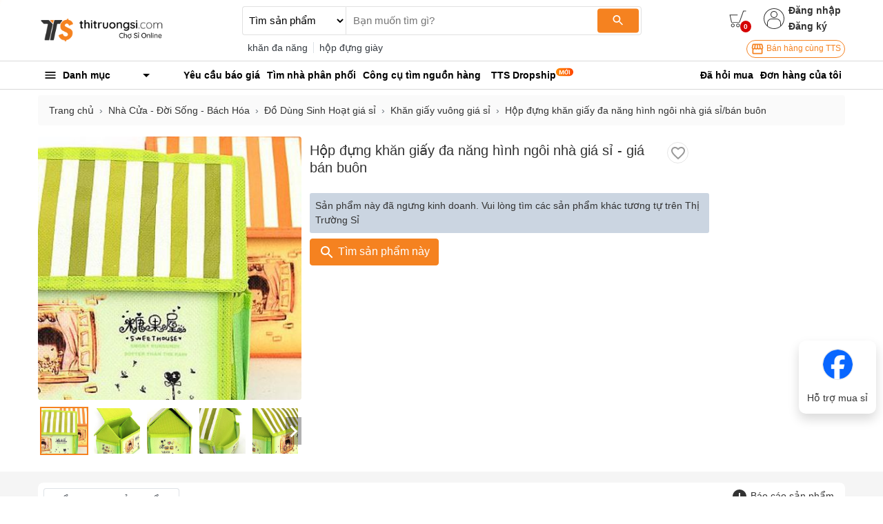

--- FILE ---
content_type: text/html; charset=utf-8
request_url: https://thitruongsi.com/hop-dung-khan-giay-da-nang-hinh-ngoi-nha-97663.html
body_size: 22321
content:
<!DOCTYPE html><html lang="vi"><head><meta charSet="utf-8"/><link rel="shortcut icon" href="/static/icons/favicon.png" type="image/png"/><meta name="viewport" content="width=device-width,initial-scale=1.0, maximum-scale=1.0, user-scalable=no"/><meta name="robots" content="index, follow"/><meta property="fb:app_id" content="681672047357236"/><meta property="og:type" content="website"/><meta name="twitter:card" content="app"/><meta name="twitter:site" content="@thitruongsi"/><meta name="twitter:creator" content="@thitruongsi"/><title>Hộp đựng khăn giấy đa năng hình ngôi nhà giá sỉ, giá bán buôn - Thị Trường Sỉ</title><meta content="Hộp đựng khăn giấy đa năng hình ngôi nhà giá sỉ được bán buôn bởi Heney shop. ✓ Nguồn hàng Hộp đựng khăn giấy đa năng hình ngôi nhà giá sỉ từ 25.000đ / Cái. ✓ 1,000 sản phẩm mới giá tốt mỗi ngày từ hơn 60,000 nhà cung cấp trên toàn quốc." name="description"/><meta name="title" content="Hộp đựng khăn giấy đa năng hình ngôi nhà giá sỉ, giá bán buôn - Thị Trường Sỉ"/><meta property="og:image" content="https://scdn.thitruongsi.com/image/cached/deprecated/400/600/temp_images/bb714fc97d048ec85808f3ba81ac9a8d.jpg"/><meta property="og:title" content="          
           Hộp đựng khăn giấy đa năng hình ngôi nhà giá sỉ, giá bán buôn - Thị Trường Sỉ
          "/><meta property="og:description" content="Hộp đựng khăn giấy đa năng hình ngôi nhà giá sỉ được bán buôn bởi Heney shop. ✓ Nguồn hàng Hộp đựng khăn giấy đa năng hình ngôi nhà giá sỉ từ 25.000đ / Cái. ✓ 1,000 sản phẩm mới giá tốt mỗi ngày từ hơn 60,000 nhà cung cấp trên toàn quốc."/><meta property="og:site_name" content="Thị Trường Sỉ"/><meta property="og:url" content="https://thitruongsi.com/hop-dung-khan-giay-da-nang-hinh-ngoi-nha-97663.html"/><link rel="canonical" href="https://thitruongsi.com/hop-dung-khan-giay-da-nang-hinh-ngoi-nha-97663.html"/><link rel="alternate" media="only screen and (max-width: 640px)" href="https://m.thitruongsi.com/hop-dung-khan-giay-da-nang-hinh-ngoi-nha-97663.html"/><meta name="next-head-count" content="19"/><link rel="preconnect" href="https://api.thitruongsi.com"/><link rel="dns-prefetch" href="https://api.thitruongsi.com"/><link rel="dns-prefetch" href="https://imgcdn.thitruongsi.com"/><link rel="dns-prefetch" href="https://icdn.thitruongsi.com"/><link rel="dns-prefetch" href="https://scdn.thitruongsi.com"/><link rel="manifest" href="/static/manifest.json"/><link rel="preload" href="https://s3.thitruongsi.com/static/d/PRODUCTION/1.0.0/_next/static/css/4a9a2bb1c390e198.css" as="style"/><link rel="stylesheet" href="https://s3.thitruongsi.com/static/d/PRODUCTION/1.0.0/_next/static/css/4a9a2bb1c390e198.css" data-n-g=""/><noscript data-n-css=""></noscript><script defer="" nomodule="" src="https://s3.thitruongsi.com/static/d/PRODUCTION/1.0.0/_next/static/chunks/polyfills-c67a75d1b6f99dc8.js"></script><script defer="" src="https://s3.thitruongsi.com/static/d/PRODUCTION/1.0.0/_next/static/chunks/924-d57953c71bc58a77.js"></script><script defer="" src="https://s3.thitruongsi.com/static/d/PRODUCTION/1.0.0/_next/static/chunks/6783.12c0d29090f2e0d2.js"></script><script defer="" src="https://s3.thitruongsi.com/static/d/PRODUCTION/1.0.0/_next/static/chunks/4135.267b5580c402d8a3.js"></script><script defer="" src="https://s3.thitruongsi.com/static/d/PRODUCTION/1.0.0/_next/static/chunks/5146.52e21255ddd28e26.js"></script><script defer="" src="https://s3.thitruongsi.com/static/d/PRODUCTION/1.0.0/_next/static/chunks/7891.e9f1f852716fa0db.js"></script><script src="https://s3.thitruongsi.com/static/d/PRODUCTION/1.0.0/_next/static/chunks/webpack-affe08998d4341c6.js" defer=""></script><script src="https://s3.thitruongsi.com/static/d/PRODUCTION/1.0.0/_next/static/chunks/framework-24f92bfee5d1aea0.js" defer=""></script><script src="https://s3.thitruongsi.com/static/d/PRODUCTION/1.0.0/_next/static/chunks/main-ec0212110c50e9a7.js" defer=""></script><script src="https://s3.thitruongsi.com/static/d/PRODUCTION/1.0.0/_next/static/chunks/pages/_app-259609d441414487.js" defer=""></script><script src="https://s3.thitruongsi.com/static/d/PRODUCTION/1.0.0/_next/static/chunks/2852872c-d235e4d7000b69d7.js" defer=""></script><script src="https://s3.thitruongsi.com/static/d/PRODUCTION/1.0.0/_next/static/chunks/75fc9c18-55217e80064ded2b.js" defer=""></script><script src="https://s3.thitruongsi.com/static/d/PRODUCTION/1.0.0/_next/static/chunks/3718-8eaafb90dcf47b82.js" defer=""></script><script src="https://s3.thitruongsi.com/static/d/PRODUCTION/1.0.0/_next/static/chunks/5566-06407bd6d1d361a5.js" defer=""></script><script src="https://s3.thitruongsi.com/static/d/PRODUCTION/1.0.0/_next/static/chunks/3585-8b01909777b9f829.js" defer=""></script><script src="https://s3.thitruongsi.com/static/d/PRODUCTION/1.0.0/_next/static/chunks/7344-545cf5a5a125e04b.js" defer=""></script><script src="https://s3.thitruongsi.com/static/d/PRODUCTION/1.0.0/_next/static/chunks/268-9e85b89c54853c38.js" defer=""></script><script src="https://s3.thitruongsi.com/static/d/PRODUCTION/1.0.0/_next/static/chunks/2221-d13d0846634906c4.js" defer=""></script><script src="https://s3.thitruongsi.com/static/d/PRODUCTION/1.0.0/_next/static/chunks/1560-72b72827fba23ad6.js" defer=""></script><script src="https://s3.thitruongsi.com/static/d/PRODUCTION/1.0.0/_next/static/chunks/8570-3016ece2e6be25e8.js" defer=""></script><script src="https://s3.thitruongsi.com/static/d/PRODUCTION/1.0.0/_next/static/chunks/67-023520cfc33671f4.js" defer=""></script><script src="https://s3.thitruongsi.com/static/d/PRODUCTION/1.0.0/_next/static/chunks/7843-de2219b9a4876861.js" defer=""></script><script src="https://s3.thitruongsi.com/static/d/PRODUCTION/1.0.0/_next/static/chunks/pages/product-detail-737a1eb4ca11e42d.js" defer=""></script><script src="https://s3.thitruongsi.com/static/d/PRODUCTION/1.0.0/_next/static/X3GOoPVIq40ilVewdF1gz/_buildManifest.js" defer=""></script><script src="https://s3.thitruongsi.com/static/d/PRODUCTION/1.0.0/_next/static/X3GOoPVIq40ilVewdF1gz/_ssgManifest.js" defer=""></script><style id="__jsx-473318330">.tts-header__search-submit.jsx-473318330{background-color:#f58220;color:#fff;border:none;border-radius:4px;}</style><style id="__jsx-3854056451">.as-pop.jsx-3854056451{position:absolute;right:0;top:20px;min-width:240px;background-color:#fff;z-index:30;-webkit-transform:translateY(20px) scaleZ(0);-ms-transform:translateY(20px) scaleZ(0);transform:translateY(20px) scaleZ(0);-webkit-transition:all 0.4s ease;transition:all 0.4s ease;opacity:0;display:-webkit-box;display:-webkit-flex;display:-ms-flexbox;display:flex;-webkit-flex-direction:column;-ms-flex-direction:column;flex-direction:column;}.as-pop__item.jsx-3854056451{padding:10px 0px;}.as.jsx-3854056451:hover .as-pop.jsx-3854056451{visibility:visible;opacity:1;-webkit-transform:translateY(20px) scaleX(1);-ms-transform:translateY(20px) scaleX(1);transform:translateY(20px) scaleX(1);background-color:#fff;padding:10px 15px;}.as-action.jsx-3854056451{background-color:transparent;border:0;font-weight:600;display:block;font-size:0.875rem;color:#333;}.as-action.jsx-3854056451:hover{color:#f58220;}</style><style id="__jsx-4085648011">.sh.jsx-4085648011{border-top:1px solid rgba(0,0,0,0.15);border-bottom:1px solid rgba(0,0,0,0.15);}.sh__item.jsx-4085648011{color:#000;padding:10px 5px;}.sh__item.new.jsx-4085648011{padding:10px;}.sh__item.jsx-4085648011:hover{-webkit-text-decoration:underline;text-decoration:underline;}</style><style id="__jsx-27064424">.notifi-pop.jsx-27064424{width:300px;background-color:#fff;border-radius:2px;max-height:500px;overflow-y:auto;}</style><style id="__jsx-3729414561">.growth-with-tts.jsx-3729414561{border:1px solid #f58220;border-radius:50px;padding:2px 5px 2px 5px;background:#fff;color:#f58220;font-size:0.75rem;}.tts-header.jsx-3729414561{background-color:#fff;}.tts-header__action{fill:#333;}.tts-header__action-badge.jsx-3729414561{background-color:#d50000;color:#fff;}</style><style id="__jsx-1668497323">.pt-100.jsx-1668497323{padding-top:100%;}.mdw-container.jsx-1668497323{position:absolute;width:90vh;background-color:#fff;padding:8px;top:50%;left:50%;-webkit-transform:translate(-50%,-50%);-ms-transform:translate(-50%,-50%);transform:translate(-50%,-50%);border-radius:4px;max-width:900px;padding-top:40px;}.mdw-close-button.jsx-1668497323{position:absolute;top:0;right:0;cursor:pointer;padding:4px;}.mdw-close-button.jsx-1668497323:hover{opacity:0.8;}.mdw-image-container.jsx-1668497323{position:relative;background-color:rgb(83,83,83);}.mdw-image.jsx-1668497323{position:absolute;top:0;left:0;width:100%;height:100%;object-fit:contain;}.mdw-thumbnail-section.jsx-1668497323{height:100%;max-height:80vh;overflow-y:auto;}.mdw-thumbnail.jsx-1668497323{position:absolute;top:0;left:0;width:100%;height:100%;object-fit:cover;border-radius:4px;cursor:pointer;}.mdw-thumbnail.jsx-1668497323:hover{opacity:0.8;}.mdw-thumbnail-container.jsx-1668497323{border:1px solid white;}.mdw-thumbnail-container-selected.jsx-1668497323{border:2px solid #f58220;}.mdw-video-play-overlay.jsx-1668497323{position:absolute;bottom:0;left:0;right:0;display:-webkit-box;display:-webkit-flex;display:-ms-flexbox;display:flex;-webkit-align-items:center;-webkit-box-align:center;-ms-flex-align:center;align-items:center;-webkit-box-pack:justify;-webkit-justify-content:space-between;-ms-flex-pack:justify;justify-content:space-between;padding:0px 4px;background-color:rgba(0,0,0,0.7);color:#fff;}</style><style id="__jsx-4090967777">.product-image-section.jsx-4090967777{position:relative;}.pis-sizer.jsx-4090967777{padding-top:100%;}.pis-image-container.jsx-4090967777{position:absolute;top:0;left:0;width:100%;height:100%;}.pis-image.jsx-4090967777{width:100%;height:100%;object-fit:contain;object-position:center;}.pis-thumbnail-child.jsx-4090967777{position:absolute;top:0;left:0;width:100%;height:100%;object-fit:cover;border:2px solid #ffffff;}.pis-thumbnail-child-selected.jsx-4090967777{border:2px solid #f58220;}.pis-thumbnail-child.jsx-4090967777:hover{border:2px solid #f58220;}.pis-thumbnail-child-container.jsx-4090967777{-webkit-flex:0 0 20%;-ms-flex:0 0 20%;flex:0 0 20%;max-width:20%;padding:0px 3px;}.pis-thumbnail-child-play-icon.jsx-4090967777{position:absolute;top:50%;left:50%;-webkit-transform:translate(-50%,-50%);-ms-transform:translate(-50%,-50%);transform:translate(-50%,-50%);background-color:rgba(0,0,0,0.5);border-radius:50%;padding:2px;color:#fff;}.pis-thumbnail-container.jsx-4090967777{margin-top:10px;display:-webkit-box;display:-webkit-flex;display:-ms-flexbox;display:flex;position:relative;}.pis-thumbnail-arrow-left.jsx-4090967777,.pis-thumbnail-arrow-right.jsx-4090967777{position:absolute;top:50%;-webkit-transform:translateY(-50%);-ms-transform:translateY(-50%);transform:translateY(-50%);width:23px;height:40px;background-color:rgba(0,0,0,0.3);color:#fff;display:-webkit-box;display:-webkit-flex;display:-ms-flexbox;display:flex;-webkit-align-items:center;-webkit-box-align:center;-ms-flex-align:center;align-items:center;-webkit-box-pack:center;-webkit-justify-content:center;-ms-flex-pack:center;justify-content:center;cursor:pointer;}.pis-thumbnail-arrow-left.jsx-4090967777:hover,.pis-thumbnail-arrow-right.jsx-4090967777:hover{background-color:rgba(0,0,0,0.5);}.pis-thumbnail-arrow-right.jsx-4090967777{right:0;}</style><style id="__jsx-1947333803">.rfq-cta.jsx-1947333803{padding:10px;margin:10px 0px;border:1px solid #ddd;border-radius:5px;display:-webkit-box;display:-webkit-flex;display:-ms-flexbox;display:flex;-webkit-align-items:center;-webkit-box-align:center;-ms-flex-align:center;align-items:center;font-size:1rem;}.rfq-cta__btn.jsx-1947333803{background:#fff;color:#f58220;border:1px solid #f58220;padding:4px 10px;border-radius:5px;}.rfq-cta__btn.jsx-1947333803:hover{background-color:#f58220;color:#fff;}.rfq-cta__btn.jsx-1947333803:focus{outline:none;}</style><style id="__jsx-3081730103">.buying-support.jsx-3081730103{padding:12px;position:fixed;bottom:120px;right:10px;background-color:white;border-radius:10px;}.buying-support-social.jsx-3081730103>img.jsx-3081730103{width:45px;height:45px;border-radius:100%;border:1px solid rgba(0,0,0,0.1);}.buying-support-social.jsx-3081730103:not(:last-child){margin-right:14px;}.buying-support-social.jsx-3081730103>img.jsx-3081730103:hover{-webkit-transform:scale(1.05);-ms-transform:scale(1.05);transform:scale(1.05);-webkit-transition:-webkit-transform 0.3s ease-in-out;-webkit-transition:transform 0.3s ease-in-out;transition:transform 0.3s ease-in-out;}</style><style id="jss-server-side">.MuiSvgIcon-root {
  fill: currentColor;
  width: 1em;
  height: 1em;
  display: inline-block;
  font-size: 1.5rem;
  transition: fill 200ms cubic-bezier(0.4, 0, 0.2, 1) 0ms;
  flex-shrink: 0;
  user-select: none;
}
.MuiSvgIcon-colorPrimary {
  color: #3f51b5;
}
.MuiSvgIcon-colorSecondary {
  color: #f50057;
}
.MuiSvgIcon-colorAction {
  color: rgba(0, 0, 0, 0.54);
}
.MuiSvgIcon-colorError {
  color: #f44336;
}
.MuiSvgIcon-colorDisabled {
  color: rgba(0, 0, 0, 0.26);
}
.MuiSvgIcon-fontSizeInherit {
  font-size: inherit;
}
.MuiSvgIcon-fontSizeSmall {
  font-size: 1.25rem;
}
.MuiSvgIcon-fontSizeLarge {
  font-size: 2.1875rem;
}
.jss1:not(:last-child) {
  border-bottom: 1px solid rgba(0,0,0,.15);
}
.jss1:hover {
  background-color: rgba(0,0,0,.008);
}
.jss2 {
  color: rgba(0,0,0,.8);
  background-color: #fff;
}
.jss3 {
  width: 1rem;
  height: 1rem;
  margin-right: 0.2rem;
}</style></head><body><div id="__next" data-reactroot=""><style data-emotion-css="rtu90l">html{font-size:16px;}body{font-size:0.875rem;font-family:"Helvetica","Arial",sans-serif;color:#333;}button:focus{outline:none;}a{color:inherit;}a:hover{-webkit-text-decoration:none;text-decoration:none;color:#f58220;}ul{margin-bottom:0;}.clear{clear:both;}.text-tts{color:#f58220;}.text-1{font-size:0.813rem;}.text-2{font-size:1.250rem;}img{max-width:100%;height:auto;}@media (min-width:1200px){.container{max-width:75.000rem;}.container.large{max-width:100.000rem;}}div[class*="col-"]{padding-right:0.375rem;padding-left:0.375rem;}.MuiSvgIcon-root.app-icon{font-size:inherit;}.row{margin-right:-0.375rem;margin-left:-0.375rem;}.primary-btn{border:1px solid #f58220;background-color:#f58220;color:white;}.primary-btn:hover{border:1px solid #f58220;background-color:#ec7d1f;}.primary-btn.mall-btn{background-color:#d50000;border:1px solid #d50000;}.primary-btn-outline{border:1px solid #f58220;background-color:#fff;color:#f58220;}.primary-btn-outline:hover{border:1px solid #f58220;background-color:#ec7d1f;color:#fff;}.primary-btn-reverse{border:1px solid #f58220;background-color:#fff0e5;color:#f58220;}.primary-btn-reverse:hover{border:1px solid #f58220;background-color:#fff0e5;color:#f58220;}.primary-btn-reverse.mall-btn{background-color:#fff8f8;border:1px solid #d50000;color:#d50000;}.bg-main{background-color:#f58220;}.border-light2{border-color:#f4f4f4 !important;}.text-truncated{display:inline-block;white-space:nowrap;overflow:hidden;text-overflow:ellipsis;max-width:100%;}.line-thin{width:100%;height:2px;background:#f9f9f9;}.tooltip-inner-error{color:red;background-color:white;border:1px solid red;}.tooltip-arrow-error::before{border-top-color:red !important;}.breadcrumb-item{max-width:500px;max-height:20px;overflow:hidden;}small{font-size:0.8rem;}.ql-video{width:560px;height:315px;}.breadcrumb{background-color:#fafafa;}.breadcrumb-item + .breadcrumb-item::before{content:"›";}.bg-fff{background-color:#fff;}</style><div class="react-notification-root "><div class="notification-container-top-left"></div><div class="notification-container-top-right"></div><div class="notification-container-bottom-left"></div><div class="notification-container-bottom-right"></div><div class="notification-container-top-center"></div><div class="notification-container-center"><div class="center-inner"></div></div><div class="notification-container-bottom-center"></div></div><div class="" style="position:fixed;top:0;left:0;height:2px;background:transparent;z-index:99999999999;width:100%"><div class="" style="height:100%;background:#f58220;transition:all 500ms ease;width:0%"><div style="box-shadow:0 0 10px #f58220, 0 0 10px #f58220;width:5%;opacity:1;position:absolute;height:100%;transition:all 500ms ease;transform:rotate(3deg) translate(0px, -4px);left:-10rem"></div></div></div><script type="application/ld+json">{"@context":"https://schema.org","@type":"WebSite","name":"Thị Trường Sỉ","headline":"Thị Trường Sỉ","url":"https://thitruongsi.com/","potentialAction":{"@type":"SearchAction","target":"https://thitruongsi.com/product/search?keyword={search_term_string}","query-input":"required name=search_term_string"},"sameAs":["https://www.facebook.com/thitruongsi/","https://play.google.com/store/apps/details?id=com.tts.thitruongsi","https://apps.apple.com/vn/app/thi-truong-si-cho-si-online/id1042970426"]}</script><header class="jsx-3729414561 tts-header"><div class="jsx-3729414561 container"><div class="jsx-3729414561 row align-items-center"><div class="jsx-3729414561 col-md-3"><a href="/"><img src="/static/images/tts-logo.png" width="185" height="35" alt="Thị Trường Sỉ"/></a></div><div class="jsx-3729414561 col-md-5 col-lg-6 "><form class="jsx-473318330 tts-header__search"><select class="jsx-473318330"><option selected="" value="product" class="jsx-473318330">Tìm sản phẩm</option><option value="shop" class="jsx-473318330">Tìm nhà cung cấp</option></select><div class="jsx-473318330 tts-header__input position-relative w-100"><input type="text" placeholder="Bạn muốn tìm gì?" value="" spellcheck="false" class="jsx-473318330"/><button class="jsx-473318330 tts-header__search-submit"><svg class="MuiSvgIcon-root MuiSvgIcon-fontSizeSmall" focusable="false" viewBox="0 0 24 24" aria-hidden="true"><path d="M15.5 14h-.79l-.28-.27C15.41 12.59 16 11.11 16 9.5 16 5.91 13.09 3 9.5 3S3 5.91 3 9.5 5.91 16 9.5 16c1.61 0 3.09-.59 4.23-1.57l.27.28v.79l5 4.99L20.49 19l-4.99-5zm-6 0C7.01 14 5 11.99 5 9.5S7.01 5 9.5 5 14 7.01 14 9.5 11.99 14 9.5 14z"></path></svg></button></div></form><div class="jsx-473318330 text-dark mt-2 tts-header__search-suggest text-truncate">...</div></div><div class="jsx-3729414561 col-md-4 col-lg-3 tts-header__user"><div style="color:rgb(32, 34, 35)" class="jsx-3729414561 d-flex justify-content-end align-items-center"><a title="Xem giỏ hàng" class="jsx-3729414561 position-relative" href="/order/cart.html"><svg width="25" height="25" version="1.1" xmlns="http://www.w3.org/2000/svg" viewBox="0 0 512 512" class="tts-header__action"><g><g><g><g><polygon points="311.2,365.5 63,365.5 11,126.7 250.7,126.7 250.7,146.5 36.5,146.5 79.9,345.7 296.3,345.7 416.2,11 501,11       501,31.9 431,31.9     "></polygon></g><g><g><path d="m262.4,501c-29.7,0-54.1-24-54.1-54.2 0-30.2 24.4-54.2 54.1-54.2s54.1,24 54.1,54.2c0,30.2-24.4,54.2-54.1,54.2zm0-87.6c-19.1,0-33.9,15.6-33.9,33.4 0,18.8 14.8,33.4 33.9,33.4s33.9-15.6 33.9-33.4c5.68434e-14-18.8-15.9-33.4-33.9-33.4z"></path></g><g><path d="m108.6,501c-29.7,0-54.1-24-54.1-54.2 0-30.2 24.4-54.2 54.1-54.2s54.1,24 54.1,54.2c0,30.2-24.4,54.2-54.1,54.2zm0-87.6c-19.1,0-33.9,15.6-33.9,33.4 0,18.8 14.8,33.4 33.9,33.4s33.9-15.6 33.9-33.4c-1-18.8-15.9-33.4-33.9-33.4z"></path></g></g></g></g></g></svg><span style="bottom:-7px;right:-7px" class="jsx-3729414561 tts-header__action-badge">0</span></a><div class="jsx-3854056451 d-flex align-items-center as position-relative"><svg height="30" viewBox="0 0 480 480" width="30" xmlns="http://www.w3.org/2000/svg" class="tts-header__action"><path d="m240 0c-132.546875 0-240 107.453125-240 240s107.453125 240 240 240c7.230469 0 14.433594-.324219 21.601562-.96875 6.664063-.597656 13.269532-1.511719 19.824219-2.65625l2.519531-.445312c121.863282-22.742188 206.359376-134.550782 194.960938-257.996094-11.398438-123.445313-114.9375-217.8945315-238.90625-217.933594zm-19.28125 463.152344h-.566406c-6.222656-.550782-12.398438-1.382813-18.519532-2.449219-.351562-.0625-.703124-.101563-1.046874-.167969-5.984376-1.070312-11.90625-2.398437-17.769532-3.949218l-1.417968-.363282c-5.71875-1.550781-11.375-3.351562-16.949219-5.351562-.578125-.207032-1.160157-.390625-1.738281-.605469-5.464844-2.007813-10.832032-4.257813-16.117188-6.691406-.65625-.292969-1.3125-.574219-1.96875-.886719-5.183594-2.398438-10.265625-5.101562-15.25-7.945312-.703125-.398438-1.414062-.796876-2.117188-1.191407-4.90625-2.863281-9.699218-5.933593-14.402343-9.175781-.710938-.496094-1.429688-.976562-2.136719-1.472656-4.621094-3.277344-9.125-6.757813-13.511719-10.398438l-1.207031-1.054687v-67.449219c.058594-48.578125 39.421875-87.941406 88-88h112c48.578125.058594 87.941406 39.421875 88 88v67.457031l-1.0625.886719c-4.472656 3.734375-9.0625 7.265625-13.777344 10.601562-.625.4375-1.257812.855469-1.878906 1.285157-4.757812 3.304687-9.632812 6.414062-14.625 9.335937-.625.363282-1.265625.707032-1.886719 1.066406-5.058593 2.878907-10.203125 5.597657-15.449219 8.046876-.601562.28125-1.207031.542968-1.816406.800781-5.328125 2.457031-10.742187 4.71875-16.246094 6.742187-.546874.203125-1.097656.378906-1.601562.570313-5.601562 2.007812-11.28125 3.824219-17.03125 5.382812l-1.378906.34375c-5.871094 1.550781-11.796875 2.886719-17.789063 3.960938-.34375.0625-.6875.105469-1.03125.160156-6.128906 1.070313-12.3125 1.902344-18.539062 2.457031h-.566407c-6.398437.550782-12.800781.847656-19.28125.847656-6.480468 0-12.933593-.242187-19.320312-.792968zm179.28125-66.527344v-52.625c-.066406-57.410156-46.589844-103.933594-104-104h-112c-57.410156.066406-103.933594 46.589844-104 104v52.617188c-86.164062-87.941407-85.203125-228.9375 2.148438-315.699219 87.351562-86.757813 228.351562-86.757813 315.703124 0 87.351563 86.761719 88.3125 227.757812 2.148438 315.699219zm0 0"></path><path d="m240 64c-44.183594 0-80 35.816406-80 80s35.816406 80 80 80 80-35.816406 80-80c-.046875-44.164062-35.835938-79.953125-80-80zm0 144c-35.347656 0-64-28.652344-64-64s28.652344-64 64-64 64 28.652344 64 64c-.039062 35.328125-28.671875 63.960938-64 64zm0 0"></path></svg><div class="jsx-3854056451 align-self-center login-register"><button class="jsx-3854056451 as-action">Đăng nhập</button><a class="jsx-3854056451" href="/user/register"><button class="jsx-3854056451 as-action">Đăng ký</button></a></div></div></div><div class="jsx-3729414561 d-flex justify-content-end mt-2"><a target="_blank" href="https://go.thitruongsi.com/FtcfB" class="jsx-3729414561 growth-with-tts"><svg class="MuiSvgIcon-root MuiSvgIcon-fontSizeSmall" focusable="false" viewBox="0 0 24 24" aria-hidden="true"><path d="M21.9 8.89l-1.05-4.37c-.22-.9-1-1.52-1.91-1.52H5.05c-.9 0-1.69.63-1.9 1.52L2.1 8.89c-.24 1.02-.02 2.06.62 2.88.08.11.19.19.28.29V19c0 1.1.9 2 2 2h14c1.1 0 2-.9 2-2v-6.94c.09-.09.2-.18.28-.28.64-.82.87-1.87.62-2.89zm-2.99-3.9l1.05 4.37c.1.42.01.84-.25 1.17-.14.18-.44.47-.94.47-.61 0-1.14-.49-1.21-1.14L16.98 5l1.93-.01zM13 5h1.96l.54 4.52c.05.39-.07.78-.33 1.07-.22.26-.54.41-.95.41-.67 0-1.22-.59-1.22-1.31V5zM8.49 9.52L9.04 5H11v4.69c0 .72-.55 1.31-1.29 1.31-.34 0-.65-.15-.89-.41-.25-.29-.37-.68-.33-1.07zm-4.45-.16L5.05 5h1.97l-.58 4.86c-.08.65-.6 1.14-1.21 1.14-.49 0-.8-.29-.93-.47-.27-.32-.36-.75-.26-1.17zM5 19v-6.03c.08.01.15.03.23.03.87 0 1.66-.36 2.24-.95.6.6 1.4.95 2.31.95.87 0 1.65-.36 2.23-.93.59.57 1.39.93 2.29.93.84 0 1.64-.35 2.24-.95.58.59 1.37.95 2.24.95.08 0 .15-.02.23-.03V19H5z"></path></svg> Bán hàng cùng TTS</a></div></div></div></div></header><nav class="jsx-4085648011 sh"><div class="jsx-4085648011 container"><div class="jsx-4085648011 row align-items-center"><div class="jsx-4085648011 col-md-2"><div><style data-emotion-css="1bgcuvk">.css-1bgcuvk{display:-webkit-box;display:-webkit-flex;display:-ms-flexbox;display:flex;-webkit-flex-direction:row;-ms-flex-direction:row;flex-direction:row;-webkit-align-items:center;-webkit-box-align:center;-ms-flex-align:center;align-items:center;padding:0.313rem 0.500rem;color:black;height:2.500rem;font-weight:bold;border-top-left-radius:0.250rem;border-top-right-radius:0.250rem;cursor:pointer;-webkit-user-select:none;-moz-user-select:none;-ms-user-select:none;user-select:none;}.css-1bgcuvk svg{margin-right:0.500rem;}</style><div class="css-1bgcuvk"><svg class="MuiSvgIcon-root app-icon" focusable="false" viewBox="0 0 24 24" aria-hidden="true" style="font-size:1.250rem"><path d="M3 18h18v-2H3v2zm0-5h18v-2H3v2zm0-7v2h18V6H3z"></path></svg><span>Danh mục</span><svg class="MuiSvgIcon-root app-icon" focusable="false" viewBox="0 0 24 24" aria-hidden="true" style="font-size:1.500rem;margin-left:auto"><path d="M7 10l5 5 5-5z"></path></svg></div><style data-emotion-css="1kqa2kc">.css-1kqa2kc{padding:0.500rem 0;background-color:white;position:absolute;z-index:10;box-shadow:-3px 1px 5px #e7e7e7;border:1px solid #ddd;display:none;}</style><div class="css-1kqa2kc"><style data-emotion-css="qyxpw0">.css-qyxpw0{width:100%;display:-webkit-box;display:-webkit-flex;display:-ms-flexbox;display:flex;-webkit-flex-direction:column;-ms-flex-direction:column;flex-direction:column;}.css-qyxpw0 .singleParent{padding:4px 0.500rem;}.css-qyxpw0 .singleParent > a{padding:0.313rem 0;display:-webkit-box;display:-webkit-flex;display:-ms-flexbox;display:flex;-webkit-flex-direction:row;-ms-flex-direction:row;flex-direction:row;-webkit-align-items:center;-webkit-box-align:center;-ms-flex-align:center;align-items:center;font-size:0.813rem;}.css-qyxpw0 .singleParent > a img{width:1.000rem;height:1.000rem;margin-right:0.500rem;}.css-qyxpw0 .singleParent:hover{box-shadow:-3px 1px 5px #e7e7e7;border-right:5px solid #fff;z-index:999;}.css-qyxpw0 .child{white-space:nowrap;overflow:hidden;position:absolute;z-index:10;top:0;max-width:56.250rem;min-width:56.250rem;width:auto;display:none;background-color:white;padding:1.000rem;border-radius:0.500rem;box-shadow:0 1px 10px rgba(0,0,0,0.12);font-size:0.813rem;}.css-qyxpw0 .child .categoryName{font-size:0.875rem;font-weight:bold;}.css-qyxpw0 .child .categoryContent{float:left;width:14.375rem;margin-right:2.000rem;padding:0.500rem 0;}</style><div class="css-qyxpw0"></div></div></div></div><div class="jsx-4085648011 col"><ul style="color:rgb(32, 34, 35)" class="jsx-4085648011 list-unstyled"><li class="jsx-4085648011 float-left position-relative sh__item-container"><a rel="" class="jsx-4085648011 sh__item position-relative " href="/yeu-cau-bao-gia"><b class="jsx-4085648011">Yêu cầu báo giá</b></a></li><li class="jsx-4085648011 float-left position-relative sh__item-container"><a rel="" class="jsx-4085648011 sh__item position-relative " href="/tim-nha-phan-phoi"><b class="jsx-4085648011">Tìm nhà phân phối</b></a></li><li class="jsx-4085648011 float-left position-relative sh__item-container"><a rel="nofollow" class="jsx-4085648011 sh__item position-relative " href="https://go.thitruongsi.com/ulrKi"><b class="jsx-4085648011">Công cụ tìm nguồn hàng</b></a></li><li class="jsx-4085648011 float-left position-relative sh__item-container"><a rel="nofollow" class="jsx-4085648011 sh__item position-relative new" href="https://dropship.thitruongsi.com?utm_source=thitruongsi_home"><b class="jsx-4085648011">TTS Dropship</b><img src="/static/images/svg/new-icon.svg" alt="new-icon" style="position:absolute;top:1px;right:-15px;width:25px;height:25px" class="jsx-4085648011"/></a><span class="jsx-4085648011 mr-3"></span></li></ul></div><div class="jsx-4085648011 col-md-3 text-right"><a rel="nofollow" class="jsx-4085648011 sh__item" href="/tickets/list.html"><b class="jsx-4085648011">Đã hỏi mua</b></a><a rel="nofollow" class="jsx-4085648011 sh__item" href="/order/list.html"><b class="jsx-4085648011">Đơn hàng của tôi</b></a></div></div></div></nav><style data-emotion-css="v2x2hb">.css-v2x2hb{background-color:#f5f5f5;}</style><div class="css-v2x2hb"><style data-emotion-css="cxmp86">.css-cxmp86{background-color:white;}</style><div class="css-cxmp86"><style data-emotion-css="1vlzug5">.css-1vlzug5{padding-top:0.500rem;}</style><div class="css-1vlzug5 container"><div><nav class="" aria-label="breadcrumb"><ol class="breadcrumb"><li class="breadcrumb-item"><a href="/">Trang chủ</a></li><li class="breadcrumb-item"><a href="/category/parent/960-nha-cua-doi-song-bach-hoa.html">Nhà Cửa - Đời Sống - Bách Hóa</a></li><li class="breadcrumb-item"><a href="/category/child/207-do-dung-sinh-hoat.html">Đồ Dùng Sinh Hoạt giá sỉ</a></li><li class="breadcrumb-item"><a href="/showroom/khan-giay-vuong.html">Khăn giấy vuông giá sỉ</a></li><li class="breadcrumb-item">Hộp đựng khăn giấy đa năng hình ngôi nhà giá sỉ/bán buôn</li></ol></nav></div><div class="row"><div class="col-sm-12 col-md-12 col-lg-4"><div class="pb-4"><div class="jsx-4090967777 product-image-section"><div class="jsx-4090967777 pis-sizer"></div><div class="jsx-4090967777 pis-image-container"><style data-emotion-css="56y5ne">.css-56y5ne{position:relative;border-radius:0.250rem;border:0.000rem solid transparent;overflow:hidden;height:100%;width:100%;}.css-56y5ne img.main{object-fit:contain;}.css-56y5ne .imageloader{display:-webkit-box;display:-webkit-flex;display:-ms-flexbox;display:flex;-webkit-box-pack:center;-webkit-justify-content:center;-ms-flex-pack:center;justify-content:center;height:100%;-webkit-align-items:center;-webkit-box-align:center;-ms-flex-align:center;align-items:center;}</style><div class="css-56y5ne"><div class="imageloader imageloader-loading"><style data-emotion-css="1u5xanx">.css-1u5xanx{width:100%;height:100%;background-color:#EBF4F7;}</style><img src="https://scdn.thitruongsi.com/image/cached/deprecated/400/600/temp_images/bb714fc97d048ec85808f3ba81ac9a8d.jpg" fetchPriority="high" class="css-1u5xanx"/></div></div></div></div><div class="jsx-4090967777 pis-thumbnail-container"><div class="jsx-4090967777 pis-thumbnail-child-container"><div class="jsx-4090967777 position-relative"><div class="jsx-4090967777 pis-sizer"></div><img src="https://scdn.thitruongsi.com/image/cached/deprecated/400/600/temp_images/bb714fc97d048ec85808f3ba81ac9a8d.jpg" alt="Hộp đựng khăn giấy đa năng hình ngôi nhà" class="jsx-4090967777 pis-thumbnail-child pis-thumbnail-child-selected"/></div></div><div class="jsx-4090967777 pis-thumbnail-child-container"><div class="jsx-4090967777 position-relative"><div class="jsx-4090967777 pis-sizer"></div><img src="https://scdn.thitruongsi.com/image/cached/deprecated/400/600/temp_images/b18b02153d1567eb0d276f83bb5b6c84.jpg" alt="Hộp đựng khăn giấy đa năng hình ngôi nhà" class="jsx-4090967777 pis-thumbnail-child "/></div></div><div class="jsx-4090967777 pis-thumbnail-child-container"><div class="jsx-4090967777 position-relative"><div class="jsx-4090967777 pis-sizer"></div><img src="https://scdn.thitruongsi.com/image/cached/deprecated/400/600/temp_images/1698236bd54526a0b754b57350dda066.jpg" alt="Hộp đựng khăn giấy đa năng hình ngôi nhà" class="jsx-4090967777 pis-thumbnail-child "/></div></div><div class="jsx-4090967777 pis-thumbnail-child-container"><div class="jsx-4090967777 position-relative"><div class="jsx-4090967777 pis-sizer"></div><img src="https://scdn.thitruongsi.com/image/cached/deprecated/400/600/temp_images/d809d029a972719c69e381bd133d9a9f.jpg" alt="Hộp đựng khăn giấy đa năng hình ngôi nhà" class="jsx-4090967777 pis-thumbnail-child "/></div></div><div class="jsx-4090967777 pis-thumbnail-child-container"><div class="jsx-4090967777 position-relative"><div class="jsx-4090967777 pis-sizer"></div><img src="https://scdn.thitruongsi.com/image/cached/deprecated/400/600/temp_images/eba94b123fd5992f8f7139308881c3b8.jpg" alt="Hộp đựng khăn giấy đa năng hình ngôi nhà" class="jsx-4090967777 pis-thumbnail-child "/></div></div><div class="jsx-4090967777 pis-thumbnail-arrow-right"><svg class="MuiSvgIcon-root MuiSvgIcon-fontSizeLarge" focusable="false" viewBox="0 0 24 24" aria-hidden="true"><path d="M10 6L8.59 7.41 13.17 12l-4.58 4.59L10 18l6-6z"></path></svg></div></div></div></div><div class="col-sm-12 col-md-12 col-lg-6"><div class="mb-3"><style data-emotion-css="1q6abix">.css-1q6abix{padding-top:0.500rem;display:-webkit-box;display:-webkit-flex;display:-ms-flexbox;display:flex;-webkit-align-items:flex-start;-webkit-box-align:flex-start;-ms-flex-align:flex-start;align-items:flex-start;-webkit-box-pack:start;-webkit-justify-content:flex-start;-ms-flex-pack:start;justify-content:flex-start;}</style><div class="css-1q6abix"><div class=""><style data-emotion-css="1f9p6uz">.css-1f9p6uz{color:rgb(51,51,51);font-size:20px;font-weight:500;line-height:24px;display:inline;}</style><h1 class="css-1f9p6uz">Hộp đựng khăn giấy đa năng hình ngôi nhà giá sỉ - giá bán buôn</h1></div><div class="ml-auto d-flex"><style data-emotion-css="18oxapd">.css-18oxapd{background-color:transparent;border:0;width:31px;margin:0px 30px 0px 10px;height:31px;display:-webkit-box;display:-webkit-flex;display:-ms-flexbox;display:flex;-webkit-box-pack:center;-webkit-justify-content:center;-ms-flex-pack:center;justify-content:center;-webkit-align-items:center;-webkit-box-align:center;-ms-flex-align:center;align-items:center;border-radius:50%;border:1px solid rgba(0,0,0,0.1);text-align:center;color:rgba(0,0,0,0.4);}.css-18oxapd:hover{color:rgba(0,0,0,0.6);border-color:rgba(0,0,0,0.4);}</style><button id="productLikeTooltip" class="css-18oxapd"><svg class="MuiSvgIcon-root app-icon" focusable="false" viewBox="0 0 24 24" aria-hidden="true" style="font-size:1.500rem"><path d="M16.5 3c-1.74 0-3.41.81-4.5 2.09C10.91 3.81 9.24 3 7.5 3 4.42 3 2 5.42 2 8.5c0 3.78 3.4 6.86 8.55 11.54L12 21.35l1.45-1.32C18.6 15.36 22 12.28 22 8.5 22 5.42 19.58 3 16.5 3zm-4.4 15.55l-.1.1-.1-.1C7.14 14.24 4 11.39 4 8.5 4 6.5 5.5 5 7.5 5c1.54 0 3.04.99 3.57 2.36h1.87C13.46 5.99 14.96 5 16.5 5c2 0 3.5 1.5 3.5 3.5 0 2.89-3.14 5.74-7.9 10.05z"></path></svg></button></div></div><div class="mt-2"></div><div class="my-2"></div><style data-emotion-css="r1ymd9">.css-r1ymd9{padding:1.000rem 0;}</style><div class="css-r1ymd9"><style data-emotion-css="199vqx2">.css-199vqx2{margin-bottom:1.000rem;}</style><div class="css-199vqx2"><style data-emotion-css="1ojjkmz">.css-1ojjkmz{border-radius:0.188rem;background-color:rgb(203 213 225);padding:0.5rem;color:#333;}</style><div class="css-1ojjkmz"><span>Sản phẩm này đã ngưng kinh doanh. Vui lòng tìm các sản phẩm khác tương tự trên <!-- -->Thị Trường Sỉ</span></div><a class="mt-2 btn primary-btn text-white" href="/product/search?keyword=H%E1%BB%99p+%C4%91%E1%BB%B1ng+kh%C4%83n+gi%E1%BA%A5y+%C4%91a+n%C4%83ng+h%C3%ACnh+ng%C3%B4i+nh%C3%A0&amp;ref=inactive_product"><svg class="MuiSvgIcon-root" focusable="false" viewBox="0 0 24 24" aria-hidden="true"><path d="M15.5 14h-.79l-.28-.27C15.41 12.59 16 11.11 16 9.5 16 5.91 13.09 3 9.5 3S3 5.91 3 9.5 5.91 16 9.5 16c1.61 0 3.09-.59 4.23-1.57l.27.28v.79l5 4.99L20.49 19l-4.99-5zm-6 0C7.01 14 5 11.99 5 9.5S7.01 5 9.5 5 14 7.01 14 9.5 11.99 14 9.5 14z"></path></svg> Tìm sản phẩm này</a></div></div></div><style data-emotion-css="1xhj18k">.css-1xhj18k{display:-webkit-box;display:-webkit-flex;display:-ms-flexbox;display:flex;-webkit-flex-direction:row;-ms-flex-direction:row;flex-direction:row;}</style><div class="css-1xhj18k"></div></div></div></div></div><div><style data-emotion-css="mfx6a6">.css-mfx6a6{padding-top:1.000rem;}</style><div class="css-mfx6a6 container"><style data-emotion-css="y4fsjf">.css-y4fsjf{border-radius:0.500rem;background-color:white;padding:0.5rem;color:inherit;}</style><div class="css-y4fsjf"><div class="d-flex justify-content-between"><ul class="nav nav-tabs"><li class="nav-item"><style data-emotion-css="cs9gms">.css-cs9gms{cursor:pointer;text-transform:uppercase;}</style><a class="active css-cs9gms nav-link">TỔNG QUAN SẢN PHẨM</a></li></ul><div class="align-items-end flex-fill text-right border-bottom pr-2"><div style="cursor:pointer"><a><svg class="MuiSvgIcon-root" focusable="false" viewBox="0 0 24 24" aria-hidden="true" id="productreportTooltip"><path d="M12 2C6.48 2 2 6.48 2 12s4.48 10 10 10 10-4.48 10-10S17.52 2 12 2zm1 15h-2v-2h2v2zm0-4h-2V7h2v6z"></path></svg> Báo cáo sản phẩm</a></div></div></div><div class="tab-content"><div class="tab-pane active"><style data-emotion-css="52n5xd">.css-52n5xd{padding:0.500rem;}.css-52n5xd p{margin-bottom:0;}</style><div class="css-52n5xd"></div></div><div class="tab-pane"><style data-emotion-css="61ba9h">.css-61ba9h{padding:0.500rem;}</style><div class="css-61ba9h"><div class="row"><style data-emotion-css="evw1es">.css-evw1es{border-right:1px solid #ddd;}</style><div class="css-evw1es col-sm-12 col-md-6 col-lg-6"><div class="css-61ba9h"><style data-emotion-css="1h69xmh">.css-1h69xmh{margin-bottom:0.500rem;}</style><div class="css-1h69xmh row"><div class="col-sm-4">Tên nhà cung cấp:</div><div class="col-sm-8"><style data-emotion-css="1vg6q84">.css-1vg6q84{font-weight:700;}</style><span class="css-1vg6q84">Heney shop</span></div></div><div class="css-1h69xmh row"><div class="col-sm-4">Địa chỉ:</div><div class="col-sm-8">Q. 11<!-- -->,<!-- --> <!-- -->TP Hồ Chí Minh</div></div><div class="row"><div class="col-sm-4">Tham gia từ:</div><div class="col-sm-8">2014</div></div></div></div><div class="col-sm-12 col-md-6 col-lg-6"><div class="css-61ba9h"><div class="css-1h69xmh row"><div class="col-sm-4">Ngành hàng buôn bán:</div><div class="col-sm-8"><a href="/shop/heneyshop/product?filter_category_lv1=577628f5d54542290d000001"><span>Thời Trang Nam</span></a><span>, </span><a href="/shop/heneyshop/product?filter_category_lv1=57763d3ed545420a04000000"><span>Mỹ Phẩm - Chăm Sóc Sức Khỏe</span></a><span>, </span><a href="/shop/heneyshop/product?filter_category_lv1=577640fbd545420205000001"><span>Thực Phẩm</span></a><span>, </span><a href="/shop/heneyshop/product?filter_category_lv1=57763d26d545420404000000"><span>Nhà Cửa - Đời Sống - Bách Hóa</span></a><span>, </span><a href="/shop/heneyshop/product?filter_category_lv1=57763c6dd54542c803000000"><span>Công Nghệ</span></a><span>, </span><a href="/shop/heneyshop/product?filter_category_lv1=57763a0bd545422903000000"><span>Gia Dụng - Điện Gia Dụng</span></a><span>, </span><a href="/shop/heneyshop/product?filter_category_lv1=57763cb2d54542df03000000"><span>Phụ Kiện Công Nghệ</span></a><span>, </span><a href="/shop/heneyshop/product?filter_category_lv1=595ca88fc12b2f0e5f67c391"><span>Ôtô - Xe máy</span></a><span>, </span><a href="/shop/heneyshop/product?filter_category_lv1=57762890d545421a0d000000"><span>Thời Trang Nữ</span></a><span>, </span><a href="/shop/heneyshop/product?filter_category_lv1=577634b5d54542c301000000"><span>Giày Dép - Túi Xách</span></a><span>, </span><a href="/shop/heneyshop/product?filter_category_lv1=577639a3d545420c03000000"><span>Đồng Hồ - Mắt Kính - Phụ Kiện</span></a><span>, </span><a href="/shop/heneyshop/product?filter_category_lv1=57763800d545429502000000"><span>Mẹ và Bé</span></a><span>, </span></div></div></div></div></div></div></div></div></div><style data-emotion-css="1gldvu3">.css-1gldvu3{margin-top:1.000rem;margin-bottom:0.500rem;}</style><div class="d-none css-1gldvu3"><style data-emotion-css="1vmd2cq">.css-1vmd2cq{font-weight:700;font-size:1.500rem;}</style><h3 class="css-1vmd2cq">Sản phẩm tương tự</h3></div><div class="row"></div><div class="d-none css-1gldvu3"><h3 class="css-1vmd2cq">Bạn cũng có thể thích</h3></div><div class="row"></div><style data-emotion-css="1ab4yya">.css-1ab4yya{font-weight:700;font-size:1.500rem;margin-top:1.000rem;margin-bottom:0.500rem;}</style><div class="d-none css-1ab4yya">Sản phẩm đã xem</div><div class="row"></div><div class="jsx-1947333803 rfq-cta bg-fff"><div class="jsx-1947333803 w-75"><div class="jsx-1947333803"><b class="jsx-1947333803">Chưa tìm được thứ bạn cần? Hãy để nhà cung cấp liên hệ đến bạn</b></div><div class="jsx-1947333803"><span class="jsx-1947333803 text-muted">Gửi 1 yêu cầu báo giá, nhận nhiều lượt báo giá từ hơn 60,000 nhà cung cấp</span></div></div><div class="jsx-1947333803 text-center"><a class="jsx-1947333803" href="/yeu-cau-bao-gia"><button class="jsx-1947333803 rfq-cta__btn">Gửi yêu cầu báo giá »</button><br class="jsx-1947333803"/><small class="jsx-1947333803 small">Hoàn toàn miễn phí</small></a></div></div><div class="alert alert-warning text-success d-flex align-items-start"><div class="mr-2"><svg class="MuiSvgIcon-root" focusable="false" viewBox="0 0 24 24" aria-hidden="true"><path d="M3.55 18.54l1.41 1.41 1.79-1.8-1.41-1.41-1.79 1.8zM11 22.45h2V19.5h-2v2.95zM4 10.5H1v2h3v-2zm11-4.19V1.5H9v4.81C7.21 7.35 6 9.28 6 11.5c0 3.31 2.69 6 6 6s6-2.69 6-6c0-2.22-1.21-4.15-3-5.19zm5 4.19v2h3v-2h-3zm-2.76 7.66l1.79 1.8 1.41-1.41-1.8-1.79-1.4 1.4z"></path></svg></div><div><b>Bạn có biết: </b>Tìm sản phẩm để mua sỉ trên Google nhanh hơn với cú pháp:<!-- --> <b><i>tên sản phẩm</i></b> <!-- -->+<!-- --> <b><i>thitruongsi</i></b>. Ví dụ: <i>áo thun trơn giá sỉ thitruongsi</i></div></div><div class="jsx-3081730103 buying-support shadow"><div class="jsx-3081730103 d-flex justify-content-center"><a target="_blank" href="https://go.thitruongsi.com/9NcZj?text=C%E1%BA%A7n%20h%E1%BB%97%20tr%E1%BB%A3%20%C4%91%E1%BA%B7t%20h%C3%A0ng:%20Hộp đựng khăn giấy đa năng hình ngôi nhà%20[PID:97663]&amp;ref=order_support:https%3A%2F%2Fthitruongsi.com%2Fhop-dung-khan-giay-da-nang-hinh-ngoi-nha-97663.html" class="jsx-3081730103 buying-support-social"><img src="https://files.thitruongsi.com/assets/social-icons/facebook_60x60.png" class="jsx-3081730103"/></a></div><div class="jsx-3081730103 mt-3 text-center"><span class="jsx-3081730103">Hỗ trợ mua sỉ</span></div></div></div></div><script type="application/ld+json">{"@context":"https://schema.org","@type":"BreadcrumbList","itemListElement":[{"@type":"ListItem","position":1,"name":"Thitruongsi","item":"https://thitruongsi.com"},{"@type":"ListItem","position":2,"name":"Nhà Cửa - Đời Sống - Bách Hóa","item":"https://thitruongsi.com/category/parent/960-nha-cua-doi-song-bach-hoa.html"},{"@type":"ListItem","position":3,"name":"Đồ Dùng Sinh Hoạt","item":"https://thitruongsi.com/category/child/207-do-dung-sinh-hoat.html"}]}</script><script type="application/ld+json">{"@context":"https://schema.org/","@type":"Product","name":"Hộp đựng khăn giấy đa năng hình ngôi nhà","image":["https://scdn.thitruongsi.com/image/cached/deprecated/400/600/temp_images/bb714fc97d048ec85808f3ba81ac9a8d.jpg","https://scdn.thitruongsi.com/image/cached/deprecated/400/600/temp_images/b18b02153d1567eb0d276f83bb5b6c84.jpg","https://scdn.thitruongsi.com/image/cached/deprecated/400/600/temp_images/1698236bd54526a0b754b57350dda066.jpg","https://scdn.thitruongsi.com/image/cached/deprecated/400/600/temp_images/d809d029a972719c69e381bd133d9a9f.jpg","https://scdn.thitruongsi.com/image/cached/deprecated/400/600/temp_images/eba94b123fd5992f8f7139308881c3b8.jpg","https://scdn.thitruongsi.com/image/cached/deprecated/400/600/temp_images/7041f1462aa9b1ee687eace330261447.jpg","https://scdn.thitruongsi.com/image/cached/deprecated/400/600/temp_images/7b5bf2215496eff2e5d926f39ec8a8b1.jpg","https://scdn.thitruongsi.com/image/cached/deprecated/400/600/temp_images/e5cf83da9a2784b96ff9a08daaf635d4.jpg","https://scdn.thitruongsi.com/image/cached/deprecated/400/600/temp_images/cc907a6249c7bdd3ea8138e53907fb7e.jpg","https://scdn.thitruongsi.com/image/cached/deprecated/400/600/temp_images/874104b59351d595c8ff75fb04f985a5.jpg","https://scdn.thitruongsi.com/image/cached/deprecated/400/600/temp_images/7042ad67d672354332aa059f9bb260ed.jpg","https://scdn.thitruongsi.com/image/cached/deprecated/400/600/temp_images/3c4cd1854bfccc5f6deaf2f0b262860a.jpg","https://scdn.thitruongsi.com/image/cached/deprecated/400/600/temp_images/11773b0ace2707978abd3331c7f81068.jpg"],"productID":97663,"description":"Mua sỉ Hộp đựng khăn giấy đa năng hình ngôi nhà được bán buôn bởi ✅ Heney shop. ✓ Mua sỉ từ 500 Cái. ✓ 1,000 sản phẩm mới giá tốt mỗi ngày từ hơn 60,000 nhà cung cấp trên toàn quốc.","offers":{"@type":"Offer","url":"https://thitruongsi.com/hop-dung-khan-giay-da-nang-hinh-ngoi-nha-97663.html","priceCurrency":"VND","price":25000,"itemCondition":"https://schema.org/UsedCondition","availability":"https://schema.org/InStock","seller":{"@type":"Organization","name":"Heney shop"}}}</script></div><div class="line-thin"></div><style data-emotion-css="r1ymd9">.css-r1ymd9{padding:1.000rem 0;}</style><footer class="css-r1ymd9"><style data-emotion-css="1j4300o">.css-1j4300o{padding-top:1.000rem;padding-bottom:4.000rem;}</style><div class="css-1j4300o container"><div class="row"><style data-emotion-css="10xct49">@media screen and (min-width:1024px){.css-10xct49{max-width:20%;}}</style><div class="css-10xct49 col-md-12"><style data-emotion-css="1dmusja">.css-1dmusja{font-size:0.875rem;font-weight:600;text-transform:uppercase;margin-bottom:1.000rem;}</style><div class="css-1dmusja">Hỗ trợ khách hàng</div><style data-emotion-css="dt3tts">.css-dt3tts{padding:0.250rem 0;}</style><div class="css-dt3tts"><style data-emotion-css="tokvmb">.css-tokvmb{color:red;}</style><strong class="css-tokvmb">Hotline: 1900-6074</strong><br/>(1.000đ/phút, 8h-17h30 trừ T7, CN)</div><div class="css-dt3tts"><a target="_blank" rel="nofollow" href="https://thitruongsi.com/pages/docs-category/cac-cau-hoi-thuong-gap">Các câu hỏi thường gặp</a></div><div class="css-dt3tts"><a target="_blank" rel="nofollow" href="https://thitruongsi.com/pages/gui-yeu-cau-ho-tro">Gửi yêu cầu hỗ trợ</a></div><div class="css-dt3tts"><a target="_blank" rel="nofollow" href="https://thitruongsi.com/pages/lam-sao-de-mua-hang-thong-qua-tts-dam-bao.html">Hướng dẫn đặt hàng</a></div><div class="css-dt3tts"><a target="_blank" rel="nofollow" href="https://thitruongsi.com/pages/huong-dan-huy-don-hang-tren-laptop-pc.html">Hướng dẫn hủy đơn hàng</a></div><div class="css-dt3tts"><a target="_blank" rel="nofollow" href="https://thitruongsi.com/pages/docs/cac-phuong-thuc-van-chuyen">Phương thức vận chuyển</a></div><div class="css-dt3tts"><a target="_blank" rel="nofollow" href="https://thitruongsi.com/pages/chinh-sach-doi-tra-hang-hoa.html">Chính sách đổi trả</a></div><div class="css-dt3tts">Hỗ trợ khách hàng:<!-- --> <a href="mailto:lienhe@thitruongsi.com">lienhe@thitruongsi.com</a></div><div class="css-dt3tts">Báo lỗi bảo mật:<!-- --> <a href="mailto:technical@thitruongsi.com">technical@thitruongsi.com</a></div></div><div class="css-10xct49 col-md-12"><div class="css-1dmusja">Về TTS</div><div class="css-dt3tts"><a target="_blank" href="https://thitruongsi.com/pages/docs/gioi-thieu-thitruongsi-com">Giới thiệu</a></div><div class="css-dt3tts"><a target="_blank" href="https://thitruongsi.com/kinh-nghiem/">Blog Kinh Doanh</a></div><div class="css-dt3tts"><a target="_blank" href="https://thitruongsi.com/pages/category/tuyen-dung">Tuyển dụng</a></div><div class="css-dt3tts"><a target="_blank" rel="nofollow" href="https://thitruongsi.com/pages/dieu-khoan-dich-vu.html">Điều khoản sử dụng</a></div><div class="css-dt3tts"><a target="_blank" rel="nofollow" href="https://thitruongsi.com/pages/thong-tin-nhan-thanh-toan.html">Thông tin thanh toán</a></div><div class="css-dt3tts"><a target="_blank" rel="nofollow" href="https://thitruongsi.com/pages/che-tai-va-huong-xu-ly-neu-nha-cung-cap-nguoi-ban-huy-don-hang.html">Chế tài nhà cung cấp</a></div><div class="css-dt3tts"><a target="_blank" rel="nofollow" href="https://thitruongsi.com/pages/che-tai-va-huong-xu-ly-neu-nha-ban-le-nguoi-mua-huy-don-hang.html">Chế tài nhà bán lẻ</a></div><div class="css-dt3tts"><a target="_blank" rel="nofollow" href="https://thitruongsi.com/pages/chinh-sach-bao-mat-thong-tin.html">Chính sách bảo mật thanh toán</a></div><div class="css-dt3tts"><a target="_blank" rel="nofollow" href="https://thitruongsi.com/pages/chinh-sach-bao-mat-thong-tin.html">Chính sách bảo mật thông tin</a></div><div class="css-dt3tts"><a target="_blank" rel="nofollow" href="https://thitruongsi.com/pages/chinh-sach-khieu-nai-va-xu-ly-khieu-nai.html">Chính sách giải quyết khiếu nại</a></div><div class="css-dt3tts"><a target="_blank" rel="nofollow" href="https://thitruongsi.com/pages/13-chinh-sach-van-chuyen.html">Chính sách giao nhận hàng hóa</a></div></div><div class="css-10xct49 col-md-12"><div class="css-1dmusja">Hợp tác và liên kết</div><div class="css-dt3tts"><a target="_blank" rel="nofollow" href="https://thitruongsi.com/pages/quy-che-hoat-dong-cua-sgd-tmdt-thitruongsi-com.html">Quy chế hoạt động sàn TMĐT</a></div><div class="css-dt3tts"><a href="https://banhang.thitruongsi.com/" target="_blank">Bán hàng cùng TTS</a></div><div class="css-dt3tts"><a href="https://dropship.thitruongsi.com/" target="_blank">TTS Dropship - Bán hàng CTV</a></div><div class="css-dt3tts"><a href="https://web.thitruongsi.com/" target="_blank">TTS Web - Tạo web bán hàng</a></div><div class="css-dt3tts"><a href="https://miniapp.thitruongsi.com/" target="_blank">Zalo Mini App Bán Hàng</a></div><div class="css-dt3tts"><a href="https://tts-e.com/" target="_blank">TTS Ecom</a></div></div><div class="css-10xct49 col-md-12"><div class="css-1dmusja">Phương thức thanh toán</div><div><style data-emotion-css="1h69xmh">.css-1h69xmh{margin-bottom:0.500rem;}</style><div class="css-1h69xmh row"><div class="col-4"><svg width="54" height="33"><defs><rect id="visa_svg__a" x="0" y="0" width="54" height="33" rx="4"></rect><mask id="visa_svg__b" maskContentUnits="userSpaceOnUse" maskUnits="objectBoundingBox" x="0" y="0" width="54" height="33" fill="#fff"><use xlink:href="#visa_svg__a"></use></mask></defs><g fill="none" fill-rule="evenodd"><use stroke="#E4E4E4" mask="url(#visa_svg__b)" stroke-width="2" fill="#F3F3F3" xlink:href="#visa_svg__a"></use><path d="M31.223 10.209a8.876 8.876 0 013.03-.14c.65.08 1.289.237 1.904.446-.189.82-.377 1.639-.568 2.458a6.83 6.83 0 00-2.478-.547c-.43-.009-.87.016-1.275.156-.245.085-.479.218-.637.415a.677.677 0 00-.148.582c.045.182.175.335.321.459.261.215.568.374.873.53.684.34 1.391.655 2.004 1.103.524.375.97.87 1.17 1.464.163.469.17.973.095 1.457a3.334 3.334 0 01-.72 1.598c-.45.552-1.072.965-1.749 1.245-.782.324-1.634.48-2.485.533a11.7 11.7 0 01-2.867-.21c-.46-.093-.919-.207-1.349-.388.196-.846.39-1.692.585-2.539.395.172.794.342 1.211.462a6.67 6.67 0 001.478.255c.458.025.925.033 1.374-.07.353-.08.71-.219.955-.479a.824.824 0 00.153-.923c-.121-.235-.343-.407-.568-.554-.34-.218-.712-.39-1.082-.56-.733-.337-1.453-.736-2.004-1.307-.408-.42-.696-.951-.754-1.519a3.151 3.151 0 01.347-1.764c.214-.41.522-.776.887-1.08.647-.54 1.458-.887 2.297-1.083z" fill="#243881"></path><path d="M7.077 10.213c1.814-.002 3.628 0 5.442-.001.156 0 .313.012.464.052.32.08.608.268.8.52.145.185.239.403.284.628l.89 4.386c.156.767.307 1.535.468 2.301 1.122-2.628 2.242-5.257 3.36-7.886 1.132-.003 2.263-.001 3.394-.001l-5.235 11.594c-1.137 0-2.273-.003-3.41.001-.851-3.04-1.694-6.082-2.542-9.123-.077-.262-.136-.536-.301-.764-.171-.235-.453-.366-.719-.489-.654-.289-1.346-.494-2.043-.672a22.027 22.027 0 00-.928-.211c.024-.112.052-.223.076-.335z" fill="#192164"></path><path d="M23.405 10.912c.055-.234.106-.469.163-.702 1.076.003 2.152 0 3.228.002l-2.672 11.593h-3.23l2.51-10.893z" fill="#28327B"></path><path d="M40.244 11.051c.215-.486.75-.831 1.318-.838.937-.005 1.874-.002 2.81-.002l2.609 11.596h-2.989c-.132-.577-.26-1.155-.392-1.732H39.46c-.226.576-.452 1.153-.675 1.73-1.13.003-2.26.001-3.391 0 1.616-3.584 3.233-7.17 4.851-10.754zm.144 6.645h2.678l-.978-4.347c-.57 1.448-1.133 2.898-1.7 4.347z" fill="#344490"></path></g></svg></div><div class="col-4"><svg width="54" height="33"><defs><rect id="mastercard_svg__a" x="0" y="0" width="54" height="33" rx="4"></rect><mask id="mastercard_svg__b" maskContentUnits="userSpaceOnUse" maskUnits="objectBoundingBox" x="0" y="0" width="54" height="33" fill="#fff"><use xlink:href="#mastercard_svg__a"></use></mask></defs><g fill="none" fill-rule="evenodd"><use stroke="#E4E4E4" mask="url(#mastercard_svg__b)" stroke-width="2" fill="#F2F2F2" xlink:href="#mastercard_svg__a"></use><path d="M43.067 16.244c0 5.657-4.577 10.242-10.222 10.242-5.646 0-10.223-4.585-10.223-10.242 0-5.656 4.577-10.242 10.223-10.242 5.645 0 10.222 4.586 10.222 10.242z" fill="#F79F1A"></path><path d="M30.456 16.244c0 5.657-4.577 10.242-10.223 10.242-5.645 0-10.222-4.585-10.222-10.242 0-5.656 4.577-10.242 10.222-10.242 5.646 0 10.223 4.586 10.223 10.242z" fill="#EA001B"></path><path d="M26.539 8.182a10.228 10.228 0 00-3.916 8.061c0 3.273 1.53 6.19 3.916 8.064a10.233 10.233 0 003.916-8.064c0-3.273-1.53-6.186-3.916-8.061z" fill="#FF5F01"></path><g fill="#F79F1A"><path d="M43.048 21.816v-.5h-.095l-.11.344-.11-.344h-.095v.5h.067v-.377l.103.325h.07l.103-.326v.378h.067zm-.604 0v-.415h.122v-.084h-.311v.084h.122v.415h.067z"></path></g></g></svg></div><div class="col-4"><svg width="54" height="33"><defs><linearGradient x1="-57.546%" y1="50.105%" x2="232.408%" y2="50.105%" id="jcb_svg__c"><stop stop-color="#007940" offset="0%"></stop><stop stop-color="#00873F" offset="22.85%"></stop><stop stop-color="#40A737" offset="74.33%"></stop><stop stop-color="#5CB531" offset="100%"></stop></linearGradient><linearGradient x1=".183%" y1="49.958%" x2="100.273%" y2="49.958%" id="jcb_svg__d"><stop stop-color="#007940" offset="0%"></stop><stop stop-color="#00873F" offset="22.85%"></stop><stop stop-color="#40A737" offset="74.33%"></stop><stop stop-color="#5CB531" offset="100%"></stop></linearGradient><linearGradient x1="-62.815%" y1="49.829%" x2="253.656%" y2="49.829%" id="jcb_svg__e"><stop stop-color="#007940" offset="0%"></stop><stop stop-color="#00873F" offset="22.85%"></stop><stop stop-color="#40A737" offset="74.33%"></stop><stop stop-color="#5CB531" offset="100%"></stop></linearGradient><linearGradient x1=".172%" y1="50.004%" x2="101.807%" y2="50.004%" id="jcb_svg__f"><stop stop-color="#1F286F" offset="0%"></stop><stop stop-color="#004E94" offset="47.51%"></stop><stop stop-color="#0066B1" offset="82.61%"></stop><stop stop-color="#006FBC" offset="100%"></stop></linearGradient><linearGradient x1="-.579%" y1="49.913%" x2="98.129%" y2="49.913%" id="jcb_svg__g"><stop stop-color="#6C2C2F" offset="0%"></stop><stop stop-color="#882730" offset="17.35%"></stop><stop stop-color="#BE1833" offset="57.31%"></stop><stop stop-color="#DC0436" offset="85.85%"></stop><stop stop-color="#E60039" offset="100%"></stop></linearGradient><rect id="jcb_svg__a" x="0" y="0" width="54" height="33" rx="4"></rect><mask id="jcb_svg__b" maskContentUnits="userSpaceOnUse" maskUnits="objectBoundingBox" x="0" y="0" width="54" height="33" fill="#fff"><use xlink:href="#jcb_svg__a"></use></mask></defs><g fill="none" fill-rule="evenodd"><use stroke="#E4E4E4" mask="url(#jcb_svg__b)" stroke-width="2" fill="#F2F2F2" xlink:href="#jcb_svg__a"></use><path d="M1.944 14.362H4.21c.065 0 .216-.021.281-.021.432-.087.8-.476.8-1.015 0-.519-.368-.908-.8-1.016-.065-.021-.194-.021-.28-.021H1.943v2.073z" fill="url(#jcb_svg__c)" transform="translate(31.928 4.115)"></path><path d="M3.952.043c-2.16 0-3.93 1.75-3.93 3.93v4.083h5.55c.13 0 .28 0 .389.021 1.252.065 2.181.713 2.181 1.836 0 .886-.626 1.642-1.792 1.793v.043c1.274.086 2.246.799 2.246 1.9 0 1.188-1.08 1.966-2.506 1.966H0v7.99h5.766c2.16 0 3.931-1.749 3.931-3.93V.043H3.952z" fill="url(#jcb_svg__d)" transform="translate(31.928 4.115)"></path><path d="M5.01 10.172a.919.919 0 00-.799-.928c-.043 0-.15-.022-.215-.022H1.944v1.9h2.052c.064 0 .194 0 .215-.021.432-.065.8-.41.8-.929z" fill="url(#jcb_svg__e)" transform="translate(31.928 4.115)"></path><path d="M4.154.158c-2.16 0-3.93 1.75-3.93 3.931v9.697c1.1.54 2.245.886 3.39.886 1.36 0 2.095-.82 2.095-1.944V8.149h3.37v4.557c0 1.771-1.102 3.218-4.839 3.218-2.267 0-4.038-.496-4.038-.496v8.271h5.766c2.16 0 3.93-1.749 3.93-3.93V.159H4.155z" fill="url(#jcb_svg__f)" transform="translate(10 4)"></path><path d="M15.017.158c-2.16 0-3.93 1.75-3.93 3.931v5.14c.993-.842 2.72-1.382 5.507-1.252 1.49.064 3.088.475 3.088.475v1.663c-.799-.41-1.749-.778-2.98-.864-2.117-.151-3.39.885-3.39 2.7 0 1.835 1.273 2.872 3.39 2.7 1.231-.087 2.181-.476 2.98-.865v1.663s-1.576.41-3.088.475c-2.786.13-4.514-.41-5.507-1.252v9.07h5.766c2.16 0 3.93-1.749 3.93-3.93V.158h-5.766z" fill="url(#jcb_svg__g)" transform="translate(10 4)"></path></g></svg></div></div><div class="row"><div class="col-4"><svg width="54" height="33"><defs><rect id="cash_svg__a" x="0" y="0" width="54" height="33" rx="4"></rect><mask id="cash_svg__b" maskContentUnits="userSpaceOnUse" maskUnits="objectBoundingBox" x="0" y="0" width="54" height="33" fill="#fff"><use xlink:href="#cash_svg__a"></use></mask></defs><g fill="none" fill-rule="evenodd"><use stroke="#E4E4E4" mask="url(#cash_svg__b)" stroke-width="2" fill="#F3F3F3" xlink:href="#cash_svg__a"></use><g fill="#979797"><path d="M18.998 3H37v9.999c-.668.011-1.337.001-2.005.005V16H17V4.999h1.998V3zm1.001 1v.996h11.089C32.389 5 33.69 5 34.993 5c0 2.333.003 4.667.002 7h.997c.002-2.666 0-5.332.002-7.998-1.052-.005-2.104 0-3.155-.002h-12.84zm-2 2L18 7.83A3.042 3.042 0 0019.829 6h-1.83zm2.872.001A4 4 0 0118 8.874v3.252A4.011 4.011 0 0120.873 15H31.12a4.005 4.005 0 012.872-2.874V8.874a4.015 4.015 0 01-2.87-2.872c-3.418-.003-6.835-.002-10.252 0zM32.165 6c.296.84.986 1.535 1.828 1.827V6h-1.828zM18 15h1.829A3.049 3.049 0 0018 13.17V15zm14.164 0h1.83v-1.826A3.026 3.026 0 0032.163 15z"></path><path d="M25.684 7.02a2.644 2.644 0 011.727.394c.579.36 1.01.922 1.277 1.543.41.976.41 2.117-.002 3.092-.174.4-.412.773-.716 1.085-.362.372-.821.654-1.325.783a2.61 2.61 0 01-1.656-.12 3.054 3.054 0 01-1.35-1.139c-.827-1.225-.855-2.932-.082-4.189.328-.541.81-.998 1.395-1.25.233-.101.48-.169.732-.2zm.085.997a1.819 1.819 0 00-.95.47c-.365.335-.61.79-.73 1.269a3.053 3.053 0 00.156 1.943c.18.406.462.773.836 1.017.296.194.652.304 1.008.28.428-.024.832-.233 1.135-.531.404-.395.648-.934.734-1.488a3.007 3.007 0 00-.29-1.84c-.2-.382-.499-.719-.88-.927a1.62 1.62 0 00-1.019-.193z"></path></g><g fill="#F2F2F2"><path d="M20 4h12.839c1.051.002 2.103-.003 3.155.002-.003 2.666 0 5.332-.002 7.998h-.997c.001-2.333-.003-4.667-.002-7-1.302 0-2.604 0-3.905-.005H19.999V4zM18 6h1.829A3.042 3.042 0 0118 7.83V6z"></path><path d="M20.871 6.001c3.417-.001 6.834-.002 10.251 0a4 4 0 002.871 2.873v3.252A4.008 4.008 0 0031.121 15H20.873A4.015 4.015 0 0018 12.126V8.874A4.011 4.011 0 0020.87 6zm4.813 1.019c-.252.03-.5.098-.732.199-.585.252-1.067.709-1.395 1.25-.773 1.257-.745 2.964.081 4.19.33.495.797.908 1.35 1.138a2.61 2.61 0 001.657.12 2.856 2.856 0 001.325-.783c.304-.312.542-.685.716-1.085a4.036 4.036 0 00.002-3.092c-.266-.621-.698-1.183-1.277-1.543a2.644 2.644 0 00-1.727-.394zM32.165 6h1.828v1.827A3.023 3.023 0 0132.165 6z"></path><path d="M25.769 8.017a1.62 1.62 0 011.02.193c.38.208.68.545.88.927.294.56.384 1.217.289 1.84-.086.554-.33 1.093-.734 1.488-.303.298-.707.507-1.135.532a1.666 1.666 0 01-1.008-.28 2.328 2.328 0 01-.836-1.018 3.053 3.053 0 01-.156-1.943c.12-.479.365-.934.73-1.27.263-.242.595-.415.95-.47zM18 15v-1.83c.841.298 1.53.988 1.829 1.83h-1.83zM32.164 15a3.026 3.026 0 011.83-1.826V15h-1.83z"></path></g><path d="M9.243 28v-5.63h2.044v-.711H6.409v.712h2.043V28h.791zm4.056 0v-6.341h-.79V28h.79zm5.546-.712h-3.137v-2.18h2.975v-.703h-2.975v-2.034h3.137v-.712h-3.928V28h3.928v-.712zm-2.39-7.233l-1.292 1.024h.975l.712-.594h.07l.712.594h.976l-1.292-1.024h-.861zm2.337-.198l-.966-1.064h-.95l1.082 1.064h.834zM21.06 28v-4.917h.07L24.571 28h.77v-6.341h-.783v4.935h-.07l-3.441-4.935h-.77V28h.783zm14.687 0v-6.341h-.919l-2.17 5.247h-.071l-2.171-5.247h-.918V28h.738v-4.843h.053l2 4.8h.667l2-4.8h.052V28h.739zm5.739 0h.83l-2.337-6.341h-.783L36.858 28h.831l.637-1.815h2.523l.096.275a330.846 330.846 0 01.444 1.265l.097.275zm-1.934-5.317h.07l.994 2.83h-2.057l.101-.286c.068-.19.15-.426.248-.707l.295-.844c.098-.281.18-.517.248-.708l.101-.285zm-1.564-2.914c0 .393.143.709.428.95.286.24.676.36 1.171.36.498 0 .89-.12 1.174-.36.284-.241.426-.557.426-.95h-.677a.686.686 0 01-.246.554c-.164.137-.39.206-.677.206-.284 0-.509-.069-.674-.206a.683.683 0 01-.248-.554h-.677zm1.6 9.998a.512.512 0 00.375-.156.512.512 0 00.156-.376.512.512 0 00-.156-.376.512.512 0 00-.376-.156.512.512 0 00-.375.156.512.512 0 00-.156.376c0 .146.052.272.156.376.104.104.229.156.375.156zM45.867 28v-5.63h2.043v-.711h-4.878v.712h2.043V28h.791z" fill="#333"></path></g></svg></div><div class="col-4"><svg width="54" height="33"><defs><rect id="internet-banking_svg__a" x="0" y="0" width="54" height="33" rx="4"></rect><mask id="internet-banking_svg__b" maskContentUnits="userSpaceOnUse" maskUnits="objectBoundingBox" x="0" y="0" width="54" height="33" fill="#fff"><use xlink:href="#internet-banking_svg__a"></use></mask></defs><g fill="none" fill-rule="evenodd"><use stroke="#E4E4E4" mask="url(#internet-banking_svg__b)" stroke-width="2" fill="#F3F3F3" xlink:href="#internet-banking_svg__a"></use><path fill="#D4D4D4" d="M1 6h52v4H1z"></path><text font-family=".SFNSText, .SF NS Text" font-size="8.5" fill="#333"><tspan x="4.729" y="18.848">INTERNET </tspan><tspan x="6.327" y="27.348">BANKING</tspan></text></g></svg></div></div></div></div><div class="css-10xct49 col-md-12"><div class="css-1dmusja">Kết nối với chúng tôi</div><style data-emotion-css="1lzseen">.css-1lzseen{margin-bottom:3.000rem;}</style><div class="css-1lzseen row"><div class="col-4"><a target="_blank" rel="nofollow" href="https://facebook.com/thitruongsi/"><svg width="32" height="32"><g fill="none" fill-rule="evenodd"><path d="M0 0h32v32H0z"></path><path d="M20.447 5v3.505h-1.91c-.553 0-.921.155-1.105.465-.118.184-.176.531-.176 1.042v1.596h3.24l-.389 3.53h-2.851V25.3H13.06V15.137H11v-3.53h2.06V9.51c0-2.17.737-3.551 2.211-4.146A5.327 5.327 0 0117.256 5h3.19z" fill="#3B5998"></path></g></svg></a></div><div class="col-4"><a target="_blank" rel="nofollow" href="https://www.youtube.com/channel/UC9btFP6GTUK3gheS-czzzqg"><svg width="32" height="32"><g fill="none" fill-rule="evenodd"><path d="M10.18 6.283a68.944 68.944 0 0116.177.464c1.3.173 2.443 1.196 2.723 2.483.77 3.813.79 7.747.307 11.6-.164 1.113-.187 2.357-.96 3.257-.584.726-1.484 1.126-2.397 1.223a69.899 69.899 0 01-19.363.003c-1.587-.086-2.997-1.356-3.17-2.946a41.257 41.257 0 01-.014-12.664c.147-1.37 1.184-2.623 2.554-2.9 1.366-.273 2.76-.376 4.143-.52zm3.487 5.044v9.34a1926.3 1926.3 0 008.01-4.67c-2.67-1.56-5.337-3.12-8.01-4.67z" fill="#FF3D00"></path><path d="M13.667 11.327c2.673 1.55 5.34 3.11 8.01 4.67-2.667 1.563-5.337 3.12-8.01 4.67v-9.34z" fill="#FFF"></path><path d="M0 0h32v32H0z"></path></g></svg></a></div></div><div class="css-1dmusja">Tải ứng dụng trên điện thoại</div><style data-emotion-css="199vqx2">.css-199vqx2{margin-bottom:1.000rem;}</style><div class="css-199vqx2"><a target="_blank" rel="nofollow" href="https://thitruongsicom.onelink.me/z5Cv/muasi"><img width="160" src="/static/images/appstore.png" decoding="async" loading="lazy"/></a></div><div><a target="_blank" rel="nofollow" href="https://thitruongsicom.onelink.me/z5Cv/muasi"><img width="160" src="/static/images/playstore.png" decoding="async" loading="lazy"/></a></div></div></div></div><div class="line-thin"></div><style data-emotion-css="mfx6a6">.css-mfx6a6{padding-top:1.000rem;}</style><div class="css-mfx6a6 container"><div class="row"><div class="col-6"><style data-emotion-css="35ezg3">.css-35ezg3{font-weight:600;}</style><div class="css-35ezg3">© 2014 - BẢN QUYỀN CỦA CÔNG TY CỔ PHẦN DỊCH VỤ TTS</div><div>Giấy chứng nhận Đăng ký số 0313203801 cấp tại Sở kế hoạch<!-- --> <!-- -->&amp; <!-- -->đầu tư TP Hồ Chí Minh</div><div><strong>Địa chỉ văn phòng</strong>: 17/4 Hoàng Hoa Thám, Phường Tân Bình, TP Hồ Chí Minh.</div></div><style data-emotion-css="s2uf1z">.css-s2uf1z{text-align:right;}</style><div class="css-s2uf1z col-6"><a target="_blank" rel="nofollow" href="http://online.gov.vn/Home/WebDetails/18419"><img width="160" src="/static/images/online_gov_vn_seal.jpg" decoding="async" loading="lazy"/></a></div></div></div></footer></div><script id="__NEXT_DATA__" type="application/json">{"props":{"store":{"sagaTask":{"@@redux-saga/TASK":true,"id":1771047094,"meta":{"name":"rootSaga"},"isRoot":true,"context":{},"joiners":null,"queue":{}}},"isServer":true,"initialState":{"exampleState":{"exampleData":[]},"homepageState":{"homepage_deals":[],"first_choice_products":[],"new_me_products":[],"favorite_maybe_products":[],"is_loading_favorite_maybe_products":false,"total_category_products":0,"top_popular_products":[],"new_trade_assurance_products":[],"for_me_products":[],"home_page_search_shops":[],"home_page_feature_brands":[],"showrooms":[],"classifieds":[],"blogPosts":[]},"categoryDetailState":{"category_products":[],"is_loading_category_products":true,"total_category_products":0,"seo":null,"aggregations":null,"ad_products":[],"banners":[]},"globalMediaState":{"carousel":[],"ads_new_user":{},"ads_primary":[],"ads_welcome":[],"brands":[],"home_right_banner":[]},"globalCommonState":{"homepage_keywords":[],"notificationState":{},"recent_products":{"products":[]},"not_rated_shops":[],"is_search_engine_bot":false},"globalCategoryState":{"categories_1":[],"categories_2":[],"category_detail":{"detail":{"categoryId":null,"units":[]},"relatives":[]}},"productDetailState":{"product_detail":{"id":"565704c9b73d1f70018b5b2c","idNumber":97663,"title":"Hộp đựng khăn giấy đa năng hình ngôi nhà","bodyHtml":"","userInstruction":null,"isTradeAssurance":false,"warrantyPeriod":null,"warrantyPolicy":null,"features":null,"isDeal":false,"isDealV2":false,"isDealActive":false,"dealStartAt":null,"dealEndAt":null,"dealOrdered":0,"dealMaxSaleQuantity":0,"isHotDeal":false,"discountRate":0,"shopId":"565587e70f85881d138b4603","productType":"Nhà Cửa - Đời Sống - Bách Hóa \u003e Đồ Dùng Sinh Hoạt","productTypeSlug":"nha-cua-doi-song-bach-hoa \u003e do-dung-sinh-hoat","unitName":"Cái","createdAt":"2014-11-18T09:41:26.000000Z","handle":"hop-dung-khan-giay-da-nang-hinh-ngoi-nha-97663","categoryLv1":"57763d26d545420404000000","categoryLv2":"5779e505d54542bb05000000","status":"inactive","reviewStatus":"rejected","allowPurchase":false,"variants":[{"id":"5e6f821b002f815ae01c26d2","productId":"565704c9b73d1f70018b5b2c","title":"Default Title","prices":[{"id":"5e6f821b002f815ae01c26d3","startQuantity":3,"endQuantity":1000,"price":25000,"compareAtPrice":0}],"option1":"Default Title","option2":null,"option3":null,"inventoryQuantity":0,"productTitle":"Hộp đựng khăn giấy đa năng hình ngôi nhà","imageId":null,"finalPrice":0,"image":"","productType":"nha-cua-doi-song-bach-hoa \u003e do-dung-sinh-hoat"}],"image":{"id":"565704c9b73d1f70018b5b34","src":"https://scdn.thitruongsi.com/image/cached/deprecated/400/600/temp_images/bb714fc97d048ec85808f3ba81ac9a8d.jpg","isChecked":true},"images":[{"id":"565704c9b73d1f70018b5b34","src":"https://scdn.thitruongsi.com/image/cached/deprecated/400/600/temp_images/bb714fc97d048ec85808f3ba81ac9a8d.jpg","isChecked":false},{"id":"565704c9b73d1f70018b5b3b","src":"https://scdn.thitruongsi.com/image/cached/deprecated/400/600/temp_images/b18b02153d1567eb0d276f83bb5b6c84.jpg","isChecked":false},{"id":"565704c9b73d1f70018b5b3a","src":"https://scdn.thitruongsi.com/image/cached/deprecated/400/600/temp_images/1698236bd54526a0b754b57350dda066.jpg","isChecked":false},{"id":"565704c9b73d1f70018b5b39","src":"https://scdn.thitruongsi.com/image/cached/deprecated/400/600/temp_images/d809d029a972719c69e381bd133d9a9f.jpg","isChecked":false},{"id":"565704c9b73d1f70018b5b38","src":"https://scdn.thitruongsi.com/image/cached/deprecated/400/600/temp_images/eba94b123fd5992f8f7139308881c3b8.jpg","isChecked":false},{"id":"565704c9b73d1f70018b5b37","src":"https://scdn.thitruongsi.com/image/cached/deprecated/400/600/temp_images/7041f1462aa9b1ee687eace330261447.jpg","isChecked":false},{"id":"565704c9b73d1f70018b5b36","src":"https://scdn.thitruongsi.com/image/cached/deprecated/400/600/temp_images/7b5bf2215496eff2e5d926f39ec8a8b1.jpg","isChecked":false},{"id":"565704c9b73d1f70018b5b35","src":"https://scdn.thitruongsi.com/image/cached/deprecated/400/600/temp_images/e5cf83da9a2784b96ff9a08daaf635d4.jpg","isChecked":false},{"id":"565704c9b73d1f70018b5b33","src":"https://scdn.thitruongsi.com/image/cached/deprecated/400/600/temp_images/cc907a6249c7bdd3ea8138e53907fb7e.jpg","isChecked":false},{"id":"565704c9b73d1f70018b5b32","src":"https://scdn.thitruongsi.com/image/cached/deprecated/400/600/temp_images/874104b59351d595c8ff75fb04f985a5.jpg","isChecked":false},{"id":"565704c9b73d1f70018b5b31","src":"https://scdn.thitruongsi.com/image/cached/deprecated/400/600/temp_images/7042ad67d672354332aa059f9bb260ed.jpg","isChecked":false},{"id":"565704c9b73d1f70018b5b30","src":"https://scdn.thitruongsi.com/image/cached/deprecated/400/600/temp_images/3c4cd1854bfccc5f6deaf2f0b262860a.jpg","isChecked":false},{"id":"565704c9b73d1f70018b5b2f","src":"https://scdn.thitruongsi.com/image/cached/deprecated/400/600/temp_images/11773b0ace2707978abd3331c7f81068.jpg","isChecked":false}],"options":[{"id":"5e6f821a002f815ae01c26d1","productId":"565704c9b73d1f70018b5b2c","name":"Default","position":1,"values":["Default Title"],"displayName":"Lựa chọn"}],"prices":[{"id":"5e6f821b002f815ae01c26d3","startQuantity":3,"endQuantity":1000,"price":25000,"compareAtPrice":0}],"minOrderQuantity":3,"shop":{"id":"565587e70f85881d138b4603","name":"Heney shop","slug":"heneyshop","codActive":false,"owner":{"lastActive":"2022-11-24T19:10:10+07:00"},"v3Categories":[{"id":"61d85d075b123d40335d35c3","categoryId":1671,"title":"Tinh Dầu - Khử Mùi - Sáp Thơm","level":2,"units":[],"totalProduct":4},{"id":"61d8567fb75e0d5cad7d2333","categoryId":1668,"title":"Bộ đồng hồ \u0026 Đồng hồ cặp","level":2,"units":[],"totalProduct":4},{"id":"5779e97cd545420f07000000","categoryId":229,"title":"Thiết Bị Y Tế","level":2,"units":[],"totalProduct":2},{"id":"5779ee9fd545424b08000000","categoryId":245,"title":"Thực Phẩm Đóng Hộp","level":2,"units":[],"totalProduct":2},{"id":"5779dbd0d545421a02000000","categoryId":171,"title":"Đồ Dùng \u0026 Thời Trang Cho Mẹ","level":2,"units":[],"totalProduct":2},{"id":"5779e547d54542ce05000000","categoryId":209,"title":"Quà Tặng, Hàng Thủ Công","level":2,"units":[],"totalProduct":4},{"id":"5779c6a3d545428a0d000000","categoryId":24,"title":"Đồ bộ - Jumpsuit - Đồ Mặc Nhà","level":2,"units":[],"totalProduct":2},{"id":"61d86631fc517a3e9c0938b5","categoryId":1674,"title":"Đồ Hóa Trang","level":2,"units":[],"totalProduct":2},{"id":"595ca88fc12b2f0e5f67c393","categoryId":1286,"title":"Xe Máy","level":2,"units":[],"totalProduct":1},{"id":"5779dffcd54542e103000033","categoryId":186,"title":"Nón Bảo Hiểm","level":2,"units":[],"totalProduct":1},{"id":"5bb49a615cc16e05d3c28349","categoryId":1597,"title":"Đồ Dùng Chăm Sóc Cho Bé","level":2,"units":[],"totalProduct":1},{"id":"5779d355d545424613000000","categoryId":15,"title":"Quần Áo Thể Thao Nam","level":2,"units":[],"totalProduct":2},{"id":"5779c8e4d54542910e000001","categoryId":25,"title":"Quần áo thể thao nữ","level":2,"units":[],"totalProduct":1},{"id":"5779d294d54542f312000000","categoryId":14,"title":"Đồ Lót - Đồ Ngủ - Đồ Bơi Nam","level":2,"units":[],"totalProduct":3},{"id":"5779d592d545426614000000","categoryId":160,"title":"Dép Nam","level":2,"units":[],"totalProduct":2},{"id":"5779dcd1d545427902000000","categoryId":173,"title":"Bé Ăn Uống","level":2,"units":[],"totalProduct":2},{"id":"5779e370d545422205000000","categoryId":197,"title":"Thiết Bị Âm Thanh","level":2,"units":[],"totalProduct":5},{"id":"5779e7bdd545429706000000","categoryId":221,"title":"Thiết Bị Chăm Sóc Cá Nhân","level":2,"units":[],"totalProduct":2},{"id":"577628f5d54542290d000001","categoryId":93,"title":"Thời Trang Nam","level":1,"units":[],"totalProduct":6},{"id":"5779e8e9d54542dc06000000","categoryId":228,"title":"Phụ Kiện Trang Điểm","level":2,"units":[],"totalProduct":1},{"id":"57763d3ed545420a04000000","categoryId":963,"title":"Mỹ Phẩm - Chăm Sóc Sức Khỏe","level":1,"units":[],"totalProduct":30},{"id":"5779c6d8d54542a10d000000","categoryId":19,"title":"Áo Khoác Nữ","level":2,"units":[],"totalProduct":2},{"id":"5779dfb4d54542d10300000b","categoryId":183,"title":"Phụ Kiện Nam","level":2,"units":[],"totalProduct":20},{"id":"5779d648d54542bd14000001","categoryId":165,"title":"Ví, Bóp Nam","level":2,"units":[],"totalProduct":75},{"id":"5779e2dcd54542f504000000","categoryId":193,"title":"Máy Tính - Laptop - Linh Kiện","level":2,"units":[],"totalProduct":7},{"id":"5779e993d545421707000000","categoryId":230,"title":"Chăm Sóc Móng","level":2,"units":[],"totalProduct":7},{"id":"5779df0bd545428903000000","categoryId":57,"title":"Đồng Hồ Nữ","level":2,"units":[],"totalProduct":113},{"id":"5779e348d545420a05000000","categoryId":196,"title":"Phụ Kiện Máy Tính, Laptop","level":2,"units":[],"totalProduct":4},{"id":"5779e673d545423406000000","categoryId":214,"title":"Thiết Bị và Dụng Cụ Sửa Chữa","level":2,"units":[],"totalProduct":3},{"id":"5779d5f9d545429414000000","categoryId":163,"title":"Túi Xách Nam","level":2,"units":[],"totalProduct":22},{"id":"577640fbd545420205000001","categoryId":962,"title":"Thực Phẩm","level":1,"units":[],"totalProduct":2},{"id":"5779e01cd54542f303000001","categoryId":188,"title":"Phụ Kiện Khác","level":2,"units":[],"totalProduct":51},{"id":"5779d5cad545427214000000","categoryId":161,"title":"Dép Nữ","level":2,"units":[],"totalProduct":80},{"id":"577cc651d54542c60200000d","categoryId":148,"title":"Sản Phẩm Gia Dụng Khác","level":2,"units":[],"totalProduct":876},{"id":"5779db70d54542d901000000","categoryId":169,"title":"Thời Trang - Quần Áo Bé Gái","level":2,"units":[],"totalProduct":49},{"id":"57763d26d545420404000000","categoryId":960,"title":"Nhà Cửa - Đời Sống - Bách Hóa","level":1,"units":[],"totalProduct":261},{"id":"57763c6dd54542c803000000","categoryId":98,"title":"Công Nghệ","level":1,"units":[],"totalProduct":45},{"id":"5779dd69d54542c402000000","categoryId":178,"title":"Đồ Chơi Trẻ Em","level":2,"units":[],"totalProduct":6},{"id":"5779e2abd54542dd04000000","categoryId":150,"title":"Điện Thoại - Máy Tính Bảng","level":2,"units":[],"totalProduct":38},{"id":"5779e730d545426a06000000","categoryId":218,"title":"Chăm Sóc Da Nữ","level":2,"units":[],"totalProduct":15},{"id":"5779de56d545423403000016","categoryId":179,"title":"Đồng Hồ Nam","level":2,"units":[],"totalProduct":30},{"id":"57763a0bd545422903000000","categoryId":97,"title":"Gia Dụng - Điện Gia Dụng","level":1,"units":[],"totalProduct":920},{"id":"5779e32ad54542fb04000000","categoryId":195,"title":"Phụ Kiện Điện Thoại, Máy Tính Bảng","level":2,"units":[],"totalProduct":96},{"id":"57763cb2d54542df03000000","categoryId":99,"title":"Phụ Kiện Công Nghệ","level":1,"units":[],"totalProduct":106},{"id":"5779e053d54542f903000001","categoryId":190,"title":"Thiết Bị Điều Hòa Không Khí","level":2,"units":[],"totalProduct":4},{"id":"5779d6fbd545420915000000","categoryId":166,"title":"Balo","level":2,"units":[],"totalProduct":214},{"id":"5779dfc0d54542d303000000","categoryId":184,"title":"Phụ Kiện Nữ","level":2,"units":[],"totalProduct":113},{"id":"595ca88fc12b2f0e5f67c391","categoryId":1284,"title":"Ôtô - Xe máy","level":1,"units":[],"totalProduct":1},{"id":"5779e7f9d54542a706000000","categoryId":223,"title":"Trang Điểm Môi","level":2,"units":[],"totalProduct":1},{"id":"5779df49d54542ad03000000","categoryId":181,"title":"Mắt Kính","level":2,"units":[],"totalProduct":24},{"id":"5779d527d545422714000000","categoryId":158,"title":"Giày Nam","level":2,"units":[],"totalProduct":1},{"id":"5779e505d54542bb05000000","categoryId":207,"title":"Đồ Dùng Sinh Hoạt","level":2,"units":[],"totalProduct":195},{"id":"5779d53ad545423b14000000","categoryId":159,"title":"Giày Nữ","level":2,"units":[],"totalProduct":113},{"id":"5779e60bd545421506000000","categoryId":212,"title":"Trang Trí Nhà Cửa","level":2,"units":[],"totalProduct":49},{"id":"5779c3c0d545420d0c00000b","categoryId":957,"title":"Đầm Váy","level":2,"units":[],"totalProduct":49},{"id":"5779d5e3d545429014000000","categoryId":162,"title":"Túi Xách Nữ","level":2,"units":[],"totalProduct":915},{"id":"57762890d545421a0d000000","categoryId":94,"title":"Thời Trang Nữ","level":1,"units":[],"totalProduct":353},{"id":"5779d63cd54542be14000000","categoryId":164,"title":"Ví, Bóp Nữ","level":2,"units":[],"totalProduct":62},{"id":"5779c519d54542b90c000000","categoryId":106,"title":"Áo Nữ","level":2,"units":[],"totalProduct":21},{"id":"5779e850d54542b506000001","categoryId":226,"title":"Tắm và Chăm Sóc Cơ Thể","level":2,"units":[],"totalProduct":2},{"id":"577634b5d54542c301000000","categoryId":95,"title":"Giày Dép - Túi Xách","level":1,"units":[],"totalProduct":1484},{"id":"577639a3d545420c03000000","categoryId":96,"title":"Đồng Hồ - Mắt Kính - Phụ Kiện","level":1,"units":[],"totalProduct":420},{"id":"57763800d545429502000000","categoryId":7,"title":"Mẹ và Bé","level":1,"units":[],"totalProduct":158},{"id":"5779dcead545429b02000000","categoryId":174,"title":"Bé Ra Ngoài","level":2,"units":[],"totalProduct":70},{"id":"5779d050d54542d711000000","categoryId":108,"title":"Đồ Ngủ - Đồ Lót - Đồ Bơi Nữ","level":2,"units":[],"totalProduct":230},{"id":"5779dfe5d54542e103000032","categoryId":185,"title":"Mũ - Nón","level":2,"units":[],"totalProduct":64},{"id":"5779e040d54542f903000000","categoryId":189,"title":"Thiết Bị Nhà Bếp, Chế Biến","level":2,"units":[],"totalProduct":40},{"id":"5779c839d545424e0e000000","categoryId":958,"title":"Quần nữ","level":2,"units":[],"totalProduct":4},{"id":"5779e384d545422305000000","categoryId":198,"title":"Thiết Bị Công Nghệ","level":2,"units":[],"totalProduct":1},{"id":"5779e55dd54542de05000000","categoryId":210,"title":"Đồ Dùng Nhà Bếp","level":2,"units":[],"totalProduct":6},{"id":"5779db9fd54542fb01000000","categoryId":170,"title":"Thời Trang - Quần Áo Bé Trai","level":2,"units":[],"totalProduct":28}],"avatar":"https://imgcdn.thitruongsi.com/tts/rs:fill:400:400:1:1/g:ce/plain/file://product/2015/12/07/5664ec012b3a5.png","listProducts":[],"totalFollowing":7649,"responseRate":100,"district":{"name":"Q. 11"},"province":{"name":"TP Hồ Chí Minh"},"phone":"0909381108,0909003089","coverImage":"","logo":"","followState":0,"isVip":0,"isVerified":0,"totalProducts":0,"createdAt":"2014-05-15T17:14:26.000Z","reviewState":3,"haveBetterPrices":null,"mall":false,"isBusiness":false,"basic":false,"leads":2358},"categories":{"lv1":{"id":"57763d26d545420404000000","categoryId":960,"title":"Nhà Cửa - Đời Sống - Bách Hóa","slug":"nha-cua-doi-song-bach-hoa","units":[]},"lv2":{"id":"5779e505d54542bb05000000","categoryId":207,"title":"Đồ Dùng Sinh Hoạt","slug":"do-dung-sinh-hoat","units":[]}},"available":0,"showroom":{"title":"Khăn giấy vuông","slug":"khan-giay-vuong"},"isClassifieds":false,"classifieds":null,"hidePrices":false,"specifications":[],"leads":0,"ratingAvg":0,"ratingCount":0,"videos":[],"checkedImage":{"id":"565704c9b73d1f70018b5b34","src":"https://scdn.thitruongsi.com/image/cached/deprecated/400/600/temp_images/bb714fc97d048ec85808f3ba81ac9a8d.jpg","isChecked":true}},"suggest_keywords":[],"recommend_products_for_me":[],"hot_sale_products":[],"related_products":{"products":[],"ads":[]},"recommend_by_shop_products":[],"maybe_you_like_products":[],"related_ad_products":[],"is_loading_follow_shop":false,"productReviews":{}},"shopDetailProductsState":{"shop":{"codActive":false,"owner":{},"v3Categories":[],"listProducts":[],"totalFollowing":0,"responseRate":0,"phone":"","coverImage":"","logo":"","followState":0,"createdAt":null},"products":[],"aggregations":null,"rates":{"communication":null,"product":null,"rating":null,"shop_id":null,"total_reviews":null,"trust":null,"total_rates":null},"total":0,"is_loading_fetch_products":true,"is_loading_follow_shop":false},"productsSearchState":{"search_products":[],"ad_products":[],"banners":[],"is_loading_search_products":true,"total_search_products":0,"aggregations":null,"suggest_keywords":[],"page_info":null},"globalUserState":{"token":"","user_id":"","user_type":"","login_user":null,"customer":null,"selectedAddressId":null,"recover":{"email":"","phone":"","session_info_token":""}},"shopsSearchState":{"search_shops":[],"is_loading_search_shops":true,"total_search_shops":0,"aggregations":null},"dealsState":{"deals":[],"is_loading_deals":true,"total_deals":0},"favoriteShopsState":{"shops":[],"is_loading_favorite_shops":true,"total_favorite_shops":0},"collectionState":{"collections":[],"collection_products":[],"total_collection_products":0,"is_loading_get_collection_products":true},"globalOrderState":{"selectedQuantities":[],"cart":null,"isLoadingAddVariantToCart":false,"cartItemsCount":0,"isLoadingGetCart":false,"isUpdateCartLoading":false,"isUpdateCartFailed":false,"shippingRates":null,"selectedShippingRateCode":null,"isLoadingShippingRate":false,"shippingRatesErrorMess":null,"shopsPolicy":[],"promos":{"promos_active":true,"free_shipping":false,"free_shipping_prices":0},"selectedOptions":null,"selectedVariant":{"prices":[],"inventoryQuantity":0,"finalPrice":0,"image":"","productType":""},"selectedVariants":{},"draftCartItems":[],"totalSelectedQuantity":0},"ordersListState":{"orders":[],"shops_by_orders":[],"is_loading_orders_list":true,"total_orders":0,"order_detail":{"orderNumber":null,"createdAt":null,"subTotalPrice":null,"totalPrice":null,"lineItems":[],"shippingLines":[],"fulfillments":[],"statusLabel":"","actions":[],"buyerCancelNotice":"","buyerCancelOrderReasons":[],"discountApplications":[],"coinEarn":null}},"guarantyProductsState":{"products":[],"is_loading_products":true,"total_products":0},"myNewProductsState":{"products":[],"is_loading_products":true,"total_products":0},"globalRFQState":{"unReadQuotes":0,"shop":null,"remainUps":0},"walletState":{"coin":{"balance":0},"coin_transactions":[]},"orderConfirmState":{"coin_redeem":0,"orders":{}}},"initialProps":{"pageProps":{"isServer":true,"productId":"97663","is404":false,"isBlocked":true,"token":"","refresh_token":"","user_id":"","isLoggedIn":false,"ref_code":"","is_search_engine_bot":false}}},"page":"/product-detail","query":{"id":"97663","slug":"hop-dung-khan-giay-da-nang-hinh-ngoi-nha"},"buildId":"X3GOoPVIq40ilVewdF1gz","assetPrefix":"https://s3.thitruongsi.com/static/d/PRODUCTION/1.0.0","runtimeConfig":{"SITE_NAME":"Thị Trường Sỉ","SITE_URL":"https://thitruongsi.com","MOBILE_SITE_URL":"https://m.thitruongsi.com","SENTRY_DSN":"https://66f5cf1ed9404b65a2b2e64d0d4e6b89@sentry.thitruongsi.com/22","TURNSTILE_SITE_KEY":"0x4AAAAAAAzbUEi6ZnHTGYOS"},"isFallback":false,"dynamicIds":[24135,85146,97891],"customServer":true,"gip":true,"appGip":true,"scriptLoader":[]}</script></body></html>

--- FILE ---
content_type: application/javascript
request_url: https://s3.thitruongsi.com/static/d/PRODUCTION/1.0.0/_next/static/chunks/pages/product_by_categories-817069677f8bef03.js
body_size: 7417
content:
(self.webpackChunk_N_E=self.webpackChunk_N_E||[]).push([[6171],{64566:function(t,e,n){"use strict";var a=n(64836),r=n(75263);e.Z=void 0;var o=r(n(67294)),i=(0,a(n(2108)).default)(o.createElement("path",{d:"M16.59 8.59L12 13.17 7.41 8.59 6 10l6 6 6-6z"}),"ExpandMore");e.Z=i},59832:function(t,e,n){"use strict";var a=n(64836),r=n(75263);e.Z=void 0;var o=r(n(67294)),i=(0,a(n(2108)).default)(o.createElement("path",{d:"M12 2C8.13 2 5 5.13 5 9c0 5.25 7 13 7 13s7-7.75 7-13c0-3.87-3.13-7-7-7zm0 9.5c-1.38 0-2.5-1.12-2.5-2.5s1.12-2.5 2.5-2.5 2.5 1.12 2.5 2.5-1.12 2.5-2.5 2.5z"}),"LocationOn");e.Z=i},29383:function(t,e,n){"use strict";n.d(e,{Z:function(){return u}});var a=n(19013),r=n(24262),o=n(69119),i=n(13882),c=864e5;function s(t,e){(0,i.Z)(2,arguments);var n=(0,o.Z)(t),a=(0,o.Z)(e),s=n.getTime()-(0,r.Z)(n),l=a.getTime()-(0,r.Z)(a);return Math.round((s-l)/c)}function l(t,e){var n=t.getFullYear()-e.getFullYear()||t.getMonth()-e.getMonth()||t.getDate()-e.getDate()||t.getHours()-e.getHours()||t.getMinutes()-e.getMinutes()||t.getSeconds()-e.getSeconds()||t.getMilliseconds()-e.getMilliseconds();return n<0?-1:n>0?1:n}function u(t,e){(0,i.Z)(2,arguments);var n=(0,a.Z)(t),r=(0,a.Z)(e),o=l(n,r),c=Math.abs(s(n,r));n.setDate(n.getDate()-o*c);var u=Number(l(n,r)===-o),g=o*(c-u);return 0===g?0:g}},23279:function(t,e,n){var a=n(13218),r=n(7771),o=n(14841),i=Math.max,c=Math.min;t.exports=function(t,e,n){var s,l,u,g,d,p,h=0,f=!1,m=!1,y=!0;if("function"!=typeof t)throw new TypeError("Expected a function");function Z(e){var n=s,a=l;return s=l=void 0,h=e,g=t.apply(a,n)}function v(t){return h=t,d=setTimeout(_,e),f?Z(t):g}function b(t){var n=t-p;return void 0===p||n>=e||n<0||m&&t-h>=u}function _(){var t=r();if(b(t))return w(t);d=setTimeout(_,function(t){var n=e-(t-p);return m?c(n,u-(t-h)):n}(t))}function w(t){return d=void 0,y&&s?Z(t):(s=l=void 0,g)}function x(){var t=r(),n=b(t);if(s=arguments,l=this,p=t,n){if(void 0===d)return v(p);if(m)return clearTimeout(d),d=setTimeout(_,e),Z(p)}return void 0===d&&(d=setTimeout(_,e)),g}return e=o(e)||0,a(n)&&(f=!!n.leading,u=(m="maxWait"in n)?i(o(n.maxWait)||0,e):u,y="trailing"in n?!!n.trailing:y),x.cancel=function(){void 0!==d&&clearTimeout(d),h=0,s=p=l=d=void 0},x.flush=function(){return void 0===d?g:w(r())},x}},76810:function(t,e,n){var a=n(92822)("debounce",n(23279));a.placeholder=n(69306),t.exports=a},63422:function(t,e,n){var a=n(92822)("get",n(27361));a.placeholder=n(69306),t.exports=a},7771:function(t,e,n){var a=n(55639);t.exports=function(){return a.Date.now()}},26689:function(t,e,n){var a=n(65885);a=a.default||a,t.exports=function(t,e){var n=t.req&&t.req.headers&&t.req.headers.cookie;return new a(n).getAll(e)}},21987:function(t,e,n){"use strict";var a=n(33412);e.Z=a.Z},8541:function(t,e,n){"use strict";var a=n(95627),r=n.n(a),o=n(67294),i=n(41664),c=n.n(i),s=n(20066);e.Z=function(t){return(0,s.tZ)(o.Fragment,null,(0,s.tZ)("div",{className:"jsx-1947333803 rfq-cta bg-fff"},(0,s.tZ)("div",{className:"jsx-1947333803 w-75"},(0,s.tZ)("div",{className:"jsx-1947333803"},(0,s.tZ)("b",{className:"jsx-1947333803"},"Ch\u01b0a t\xecm \u0111\u01b0\u1ee3c th\u1ee9 b\u1ea1n c\u1ea7n? H\xe3y \u0111\u1ec3 nh\xe0 cung c\u1ea5p li\xean h\u1ec7 \u0111\u1ebfn b\u1ea1n")),(0,s.tZ)("div",{className:"jsx-1947333803"},(0,s.tZ)("span",{className:"jsx-1947333803 text-muted"},"G\u1eedi 1 y\xeau c\u1ea7u b\xe1o gi\xe1, nh\u1eadn nhi\u1ec1u l\u01b0\u1ee3t b\xe1o gi\xe1 t\u1eeb h\u01a1n 60,000 nh\xe0 cung c\u1ea5p"))),(0,s.tZ)("div",{className:"jsx-1947333803 text-center"},(0,s.tZ)(c(),{href:"/yeu-cau-bao-gia"},(0,s.tZ)("a",{className:"jsx-1947333803"},(0,s.tZ)("button",{className:"jsx-1947333803 rfq-cta__btn"},"G\u1eedi y\xeau c\u1ea7u b\xe1o gi\xe1 \xbb"),(0,s.tZ)("br",{className:"jsx-1947333803"}),(0,s.tZ)("small",{className:"jsx-1947333803 small"},"Ho\xe0n to\xe0n mi\u1ec5n ph\xed"))))),(0,s.tZ)(r(),{id:"1947333803"},[".rfq-cta.jsx-1947333803{padding:10px;margin:10px 0px;border:1px solid #ddd;border-radius:5px;display:-webkit-box;display:-webkit-flex;display:-ms-flexbox;display:flex;-webkit-align-items:center;-webkit-box-align:center;-ms-flex-align:center;align-items:center;font-size:1rem;}",".rfq-cta__btn.jsx-1947333803{background:#fff;color:#f58220;border:1px solid #f58220;padding:4px 10px;border-radius:5px;}",".rfq-cta__btn.jsx-1947333803:hover{background-color:#f58220;color:#fff;}",".rfq-cta__btn.jsx-1947333803:focus{outline:none;}"]))}},49383:function(t,e,n){"use strict";var a=n(67294),r=n(13207),o=n(27183),i=n.n(o),c=n(15318),s=n(20066),l=function(t){var e=(0,a.useState)([]),n=e[0],o=e[1];(0,a.useEffect)((function(){t.adsQuery&&(0,r.fetchAds)(t.adsQuery).then((function(t){var e=i()([],"data.data[0].ads_content",t);o(e)}))}),[t.adsQuery]);var l=t.ads||n;return l.length?1===l.length?(0,s.tZ)("div",{className:"mb-3"},(0,s.tZ)("a",{href:l[0].link},(0,s.tZ)("img",{src:l[0].banner,style:{maxHeight:160},alt:l[0].keywords}))):(0,s.tZ)(a.Fragment,null,(0,s.tZ)("div",{style:{marginBottom:"10px"}},(0,s.tZ)(c.Z,{showArrows:!0,showDot:!0,autoplaySpeed:5e3,isAutoplay:!0,slidesToShow:2,className:{paddingRight:"4px"},items:l.map((function(t){return{href:t.link,src:t.banner,altText:t.keywords}})),infinite:!0,contentRenderer:t.contentRenderer}))):null};e.Z=a.memo(l)},4516:function(t,e,n){"use strict";var a=n(59499),r=n(95627),o=n.n(r),i=n(67294),c=n(53838),s=n(13207),l=n(98595),u=n(10267),g=n(51252),d=n(2432),p=n(41664),h=n.n(p),f=n(20066);function m(t,e){var n=Object.keys(t);if(Object.getOwnPropertySymbols){var a=Object.getOwnPropertySymbols(t);e&&(a=a.filter((function(e){return Object.getOwnPropertyDescriptor(t,e).enumerable}))),n.push.apply(n,a)}return n}function y(t){for(var e=1;e<arguments.length;e++){var n=null!=arguments[e]?arguments[e]:{};e%2?m(Object(n),!0).forEach((function(e){(0,a.Z)(t,e,n[e])})):Object.getOwnPropertyDescriptors?Object.defineProperties(t,Object.getOwnPropertyDescriptors(n)):m(Object(n)).forEach((function(e){Object.defineProperty(t,e,Object.getOwnPropertyDescriptor(n,e))}))}return t}e.Z=function(t){var e=(0,i.useState)([]),n=e[0],a=e[1];return(0,i.useEffect)((function(){(0,s.searchProducts)(y(y({},t.query),{},{limit:4,filter_only_classifieds:!0}),"graphql").then((function(t){var e=t.products;a(e.map(c.ZP.Create))}))}),[]),n.length?(0,f.tZ)(i.Fragment,null,(0,f.tZ)("div",{className:"jsx-2229367110 classifieds-box"},(0,f.tZ)("div",{className:"jsx-2229367110 d-flex justify-content-between"},(0,f.tZ)("div",{className:"jsx-2229367110"},(0,f.tZ)("b",{className:"jsx-2229367110"},"Tin \u0111\u0103ng li\xean quan")),(0,f.tZ)(h(),{href:{pathname:"/tim-nha-phan-phoi",query:t.query}},(0,f.tZ)("a",{className:"jsx-2229367110"},(0,f.tZ)("div",{className:"jsx-2229367110 font-weight-bold"},"Xem t\u1ea5t c\u1ea3 \xbb")))),(0,f.tZ)(l.Z,{style:{paddingTop:15}},(0,f.tZ)(u.Z,null,n.map((function(t){return(0,f.tZ)(g.Z,{md:6,key:t.id},(0,f.tZ)(d.Z,{key:t.id,item:t}))}))))),(0,f.tZ)(o(),{id:"2229367110"},[".classifieds-box.jsx-2229367110{margin:0.4rem;padding:0.5rem;background:#fff;width:100%;}"])):null}},58386:function(t,e,n){"use strict";n.r(e),n.d(e,{default:function(){return lt}});var a=n(16835),r=n(50029),o=n(20066),i=n(59499),c=n(87794),s=n.n(c),l=n(67294),u=n(11163),g=n(9008),d=n.n(g),p=n(14416),h=n(97843),f=n(85799),m=n(54007),y=n(73385),Z=n(52131),v=n(63422),b=n.n(v),_=n(92753),w=n(98595),x=n(10267),k=n(51252),j=n(77402),N=n(30388),O=n(68337).Z,T=n(21987),C=n(41228),P=n(97681),q=n(36864),S=n(4730),D=n(25357),M=n(26676),L=["pages"];function B(t,e){var n=Object.keys(t);if(Object.getOwnPropertySymbols){var a=Object.getOwnPropertySymbols(t);e&&(a=a.filter((function(e){return Object.getOwnPropertyDescriptor(t,e).enumerable}))),n.push.apply(n,a)}return n}function E(t){for(var e=1;e<arguments.length;e++){var n=null!=arguments[e]?arguments[e]:{};e%2?B(Object(n),!0).forEach((function(e){(0,i.Z)(t,e,n[e])})):Object.getOwnPropertyDescriptors?Object.defineProperties(t,Object.getOwnPropertyDescriptors(n)):B(Object(n)).forEach((function(e){Object.defineProperty(t,e,Object.getOwnPropertyDescriptor(n,e))}))}return t}var H=function(t){var e=D.Jd.generateListPaginationV2(E(E({},t.query),{},{limit:t.defaultLimit,offset:t.query.offset||0}),t.total,{href:"/product_by_categories",as:t.as}),n=e.pages,a=(0,S.Z)(e,L);return n.length<2?null:(0,o.tZ)(M.Z,(0,q.Z)({items:n},a))},I=l.memo(H),G=n(8541),F=n(66501),R=n(2307),K=function(t,e,n,a){var r=t,o=parseInt(n.page)||1,i=new Date,c=n.filter_province&&R.Z[n.filter_province],s=Math.floor(parseInt(n.filter_price_min)/1e3),l=Math.floor(parseInt(n.filter_price_max)/1e3);return{title:"S\u1ec9 ".concat(r," gi\xe1 t\u1ed1t").concat(s?" t\u1eeb ".concat(s,"K"):"").concat(l?" \u0111\u1ebfn ".concat(l,"K"):"").concat(c?" \u1edf ".concat(c):""," Th\xe1ng ").concat(i.getMonth()+1,", ").concat(i.getFullYear()," | Th\u1ecb Tr\u01b0\u1eddng S\u1ec9"),description:"Ngu\u1ed3n s\u1ec9 ".concat(r," gi\xe1 t\u1ed1t (").concat(a.toLocaleString()," s\u1ea3n ph\u1ea9m)").concat(s?" t\u1eeb ".concat(s,"K"):"").concat(l?" \u0111\u1ebfn ".concat(l,"K"):""," \u0111\u01b0\u1ee3c b\xe1n s\u1ec9/b\xe1n bu\xf4n t\u1eeb c\xe1c nh\xe0 cung c\u1ea5p, \u0111\u1ea1i l\xfd, x\u01b0\u1edfng s\u1ec9").concat(c?" \u1edf ".concat(c):"",". Mua s\u1ec9 online d\u1ec5 d\xe0ng, thanh to\xe1n \u0111\u1ea3m b\u1ea3o!"),headTitle:"s\u1ea3n ph\u1ea9m ".concat(r," gi\xe1 s\u1ec9, gi\xe1 b\xe1n bu\xf4n").concat(s?" t\u1eeb ".concat(s,"K"):"").concat(l?" \u0111\u1ebfn ".concat(l,"K"):"").concat(c?" \u0111\u01b0\u1ee3c cung c\u1ea5p b\u1edfi c\xe1c \u0111\u1ea1i l\xfd, nh\xe0 ph\xe2n ph\u1ed1i t\u1ea1i ".concat(c):"",". B\u1ea3ng gi\xe1 s\u1ec9 m\u1edbi c\u1eadp nh\u1eadt Th\xe1ng ").concat(i.getMonth()+1,", ").concat(i.getFullYear(),"."),canonical:"https://thitruongsi.com".concat(e).concat(o>1?"?page=".concat(o):""),alternate:"https://m.thitruongsi.com".concat(e).concat(o>1?"?page=".concat(o):"")}},A=n(23923),Q=n(65881),z=n(41664),Y=n.n(z),U=function(t){return(0,o.tZ)(A.Z,{className:"text-dark"},(0,o.tZ)(Q.Z,null,(0,o.tZ)(Y(),{href:"/"},(0,o.tZ)("a",null,"Trang ch\u1ee7"))),t.items.map((function(t,e){return(0,o.tZ)(Q.Z,{key:e},t.item&&(0,o.tZ)(Y(),{href:t.item},(0,o.tZ)("a",null,t.name+" gi\xe1 s\u1ec9")),!t.item&&(0,o.tZ)("span",{className:"text-dark"},t.name))})))},V=n(49383),J=n(25675),W=n.n(J),X=function(t){var e=t.banners;return 1===e.length?(0,o.tZ)("div",{className:"row mb-4"},(0,o.tZ)("div",{className:"col-md-6"},(0,o.tZ)("a",{href:e[0].link,target:"_blank"},(0,o.tZ)(W(),{width:800,height:319,src:e[0].banner,alt:e[0].keywords,layout:"responsive",unoptimized:!0,priority:!0})))):(0,o.tZ)(l.Fragment,null,(0,o.tZ)(V.Z,{ads:e,contentRenderer:function(t){var e=t.src,n=t.href,a=t.altText;return(0,o.tZ)("a",{href:n,target:"_blank"},(0,o.tZ)(W(),{layout:"responsive",width:800,height:319,unoptimized:!0,alt:a,src:e,priority:!0}))}}))},$=l.memo(X),tt=n(4516),et=n(26689),nt=n.n(et),at=n(19556),rt=n(99964);function ot(t,e){var n=Object.keys(t);if(Object.getOwnPropertySymbols){var a=Object.getOwnPropertySymbols(t);e&&(a=a.filter((function(e){return Object.getOwnPropertyDescriptor(t,e).enumerable}))),n.push.apply(n,a)}return n}function it(t){for(var e=1;e<arguments.length;e++){var n=null!=arguments[e]?arguments[e]:{};e%2?ot(Object(n),!0).forEach((function(e){(0,i.Z)(t,e,n[e])})):Object.getOwnPropertyDescriptors?Object.defineProperties(t,Object.getOwnPropertyDescriptors(n)):ot(Object(n)).forEach((function(e){Object.defineProperty(t,e,Object.getOwnPropertyDescriptor(n,e))}))}return t}var ct=function(t){var e=(0,u.useRouter)(),n=(0,l.useRef)(!0),a=(0,p.v9)((function(t){return t.globalUserState.user_id})),r=(0,p.v9)((function(t){return t.globalUserState.user_type})),c=(0,rt.Z)({userId:a,place:"category-detail"}).trackClick;(0,l.useEffect)((function(){if(!t.is_search_engine_bot){var e=t.currentUser||{};(0,F.ZP)({user_id:e.id,user_title:e.fullName,user_type:e.accountType,agent:navigator.userAgent,referrer:document.referrer,action:"view",platform:"web",category:"category",object_id:t.categoryDetail.detail.id,object_type:"category",object_title:t.categoryDetail.detail.title,object_metadata:{page:window.location.href}})}var a;n.current||t.getAggregations((a={},(0,i.Z)(a,"filter_category_lv".concat(t.categoryDetail.detail.level),t.categoryDetail.detail.id),(0,i.Z)(a,"only_aggs",!0),a))}),[t.categoryDetail.detail.categoryId]),(0,l.useEffect)((function(){var a;if(n.current)n.current=!1;else{var r=t.categoryDetail.detail;window.scrollTo(0,0),t.searchProducts(it(it({},e.query),{},(a={},(0,i.Z)(a,"filter_category_lv".concat(r.level),r.id),(0,i.Z)(a,"limit",40),(0,i.Z)(a,"sort_by",e.query.sort_by||"up_at"),(0,i.Z)(a,"page_type","category"),(0,i.Z)(a,"utm_source",t.utm_source),a)))}}),[e.query]);var s=(0,l.useMemo)((function(){var e;return null===(e=t.categoryDetail.detail)||void 0===e?void 0:e.title}),[t.categoryDetail.detail,e.query]),g=(0,l.useMemo)((function(){var e=t.categoryDetail.detail;return"/category/".concat(1===(null===e||void 0===e?void 0:e.level)?"parent":"child","/").concat(e.categoryId,"-").concat(e.slug,".html")}),[t.categoryDetail.detail]),h=(0,l.useMemo)((function(){return K(t.categoryDetail.detail.title,g,e.query,t.totalProducts)}),[e.query,t.totalProducts]);return(0,o.tZ)(f.Z,{title:h.title,backgroundColor:_.r},(0,o.tZ)(d(),null,(0,o.tZ)("meta",{name:"title",content:h.title}),(0,o.tZ)("meta",{content:h.description,name:"description"}),(0,o.tZ)("link",{rel:"canonical",href:h.canonical}),(0,o.tZ)("meta",{property:"og:url",content:h.canonical}),(0,o.tZ)("link",{rel:"alternate",media:"only screen and (max-width: 640px)",href:h.alternate})),(0,o.tZ)(w.Z,{css:(0,o.iv)({paddingTop:_.W0[4]},"")},(0,o.tZ)(x.Z,null,(0,o.tZ)(k.Z,{sm:"12"},(0,o.tZ)(U,{items:t.breadcrumbs.itemListElement||[]}))),(0,o.tZ)(x.Z,{className:"m-0"},(0,o.tZ)(k.Z,{sm:"4",md:"3",lg:"2",className:"bg-fff rounded"},t.aggregations&&(0,o.tZ)("div",{className:"p-2"},(0,o.tZ)(O,{parentCategoryName:t.categoryDetail.detail.title,aggregations:t.aggregations}))),(0,o.tZ)(k.Z,{sm:"8",md:"9",lg:"10",className:"pr-0"},(0,o.tZ)("div",{className:"bg-fff rounded p-2 mb-2"},(0,o.tZ)($,{banners:t.banners}),!t.isLoading&&(0,o.tZ)(l.Fragment,null,(0,o.tZ)("h1",{css:(0,o.iv)({fontSize:_.JB[6],fontWeight:600},"")},"Ngu\u1ed3n s\u1ec9 ",s," gi\xe1 t\u1ed1t"),(0,o.tZ)("p",null,(0,o.tZ)("strong",null,t.totalProducts),"\xa0",h.headTitle)),(0,o.tZ)(T.Z,{query:e.query,defaultSort:"up_at",urlObject:{href:"/product_by_categories",as:g}})),"seller"===r&&(0,o.tZ)("div",{className:"alert alert-primary mt-3"},"B\u1ea1n mu\u1ed1n ",(0,o.tZ)("b",null,"qu\u1ea3ng c\xe1o s\u1ea3n ph\u1ea9m c\u1ee7a m\xecnh l\xean \u0111\u1ea7u trang?")," T\xecm hi\u1ec3u v\u1ec1 d\u1ecbch v\u1ee5 qu\u1ea3ng c\xe1o ngay"," ",(0,o.tZ)("b",null,(0,o.tZ)("a",{href:"https://go.thitruongsi.com/cMcmr",target:"_blank"},"T\u1ea0I \u0110\xc2Y"))),!t.isLoading&&(0,o.tZ)(l.Fragment,null,(0,o.tZ)(x.Z,{style:{backgroundColor:"#f4f4f4"}},t.ad_products.map((function(e,n){return(0,o.tZ)(k.Z,{sm:"4",md:"3",lg:"3",className:"pr-1 mb-2",key:e.productId},(0,o.tZ)(N.Z,{openCollectionManagementModal:t.openCollectionManagementModal,item:e,authToken:t.authToken,listName:"Category Detail",onClick:c,showShopName:!0}))})),t.products.map((function(e,n){var a,r,s;return(0,o.tZ)(l.Fragment,{key:e.productId},(0,o.tZ)(k.Z,{sm:"4",md:"3",lg:"3",className:"pr-1 mb-2"},(0,o.tZ)(j.Z,{openCollectionManagementModal:t.openCollectionManagementModal,item:e,listName:"Category Detail",onClick:c,showShopName:!0})),(0,o.tZ)(l.Fragment,null,n+1+t.ad_products.length===32&&(0,o.tZ)(l.Fragment,null,(0,o.tZ)(tt.Z,{query:(s={},(0,i.Z)(s,"filter_category_lv".concat(null===(a=t.categoryDetail.detail)||void 0===a?void 0:a.level),null===(r=t.categoryDetail.detail)||void 0===r?void 0:r.id),(0,i.Z)(s,"sort_by","up_at"),s)}))))}))),(0,o.tZ)(I,{defaultLimit:40,query:e.query,total:t.totalProducts,as:g})),t.isLoading&&(0,o.tZ)("div",null,(0,o.tZ)(C.Z,null)),!t.isLoading&&0===t.products.length&&0===t.ad_products.length&&(0,o.tZ)("div",null,(0,o.tZ)(P.Z,{title:"Kh\xf4ng t\xecm th\u1ea5y s\u1ea3n ph\u1ea9m n\xe0o."},"Vui l\xf2ng th\u1eed l\u1ea1i v\u1edbi danh m\u1ee5c kh\xe1c.")),(0,o.tZ)("div",{className:"my-5"},(0,o.tZ)(G.Z,null)),t.seo&&(0,o.tZ)("div",{dangerouslySetInnerHTML:{__html:t.seo.description}})))),(0,o.tZ)("script",{type:"application/ld+json",dangerouslySetInnerHTML:{__html:JSON.stringify(t.breadcrumbs)}}),t.products.map((function(t){return(0,o.tZ)("script",{type:"application/ld+json",dangerouslySetInnerHTML:{__html:D._7.generateProductSchema(t)},key:t.productId})})))};ct.getInitialProps=function(){var t=(0,r.Z)(s().mark((function t(e){var n,r,o,c,l,u,g,d,p,h,f,v,_,w,x,k,j,N,O,T,C;return s().wrap((function(t){for(;;)switch(t.prev=t.next){case 0:return n=e.ctx,r=n.store,o=n.query,c=r.getState().globalUserState,l=nt()(n),u=o.utm_source||l[at.f]||null,g={},d="",p=[Z.SJ.fetchDetailCategory(o.id),Z.SJ.fetchCategorySeo(o.id)],t.next=10,Promise.allSettled(p);case 10:if(h=t.sent,f=(0,a.Z)(h,2),v=f[0],_=f[1],"fulfilled"!==v.status){t.next=30;break}return k=b()("relative_categories",v.value.data)||[],j=b()("category",v.value.data)||{},N=k.map(m.Z.Create),O=m.Z.Create(j),r.dispatch(y.hm.categoryDetailGetSuccess({category:O,relativeCategories:N})),t.next=22,r.dispatch(y.ns.productSearchByCategoryGetRequest(it(it({},o),{},(w={},(0,i.Z)(w,"filter_category_lv".concat(O.level),O.id),(0,i.Z)(w,"limit",40),(0,i.Z)(w,"sort_by",o.sort_by||"up_at"),(0,i.Z)(w,"page_type","category"),(0,i.Z)(w,"utm_source",u),w))));case 22:return t.next=24,r.dispatch(y.ns.aggregationsByCategoryGetRequest((x={},(0,i.Z)(x,"filter_category_lv".concat(O.level),O.id),(0,i.Z)(x,"only_aggs",!0),x)));case 24:return t.next=26,r.dispatch(y.ns.categoryBannersGetRequest({platform:"web_desktop",position:"cpc_category_lv".concat(3===O.level?2:O.level,"_").concat(3===O.level?O.parentId:O.id),user_type:c.user_type,user_id:c.user_id}));case 26:(T=[])[O.level-1]={"@type":"ListItem",position:O.level,name:O.title,item:"".concat("https://thitruongsi.com","/category/").concat(1===O.level?"parent":"child","/").concat(O.categoryId,"-").concat(O.slug,".html")},O.parentCategory&&(T[O.parentCategory.level-1]={"@type":"ListItem",position:O.parentCategory.level,name:O.parentCategory.title,item:"".concat("https://thitruongsi.com","/category/").concat(1===O.parentCategory.level?"parent":"child","/").concat(O.parentCategory.category_id,"-").concat(O.parentCategory.slug,".html")},O.parentCategory.parent_category&&(T[O.parentCategory.parent_category.level-1]={"@type":"ListItem",position:O.parentCategory.parent_category.level,name:O.parentCategory.parent_category.title,item:"".concat("https://thitruongsi.com","/category/").concat(1===O.parentCategory.parent_category.level?"parent":"child","/").concat(O.parentCategory.parent_category.category_id,"-").concat(O.parentCategory.parent_category.slug,".html")})),g={"@context":"https://schema.org","@type":"BreadcrumbList",itemListElement:T};case 30:return"fulfilled"===_.status&&(C=b()("data.data",_.value)||null,r.dispatch(y.ns.seoByCategoryGetSuccess({seo:C}))),t.abrupt("return",{query:o,breadcrumbs:g,title:d,utm_source:u});case 32:case"end":return t.stop()}}),t)})));return function(e){return t.apply(this,arguments)}}();var st=(0,p.$j)((function(t){var e=t.globalCategoryState,n=t.categoryDetailState,a=t.globalUserState;return{categoryDetail:e.category_detail,products:n.category_products,aggregations:n.aggregations,totalProducts:n.total_category_products,isLoading:n.is_loading_category_products,categoriesLevel1:e.categories_1,categoriesLevel2:e.categories_2,seo:n.seo,currentUser:a.login_user,authToken:a.token,ad_products:n.ad_products,banners:n.banners}}),(function(t){return{getAggregations:function(e){return t(y.ns.aggregationsByCategoryGetRequest(e))},searchProducts:function(e){return t(y.ns.productSearchByCategoryGetRequest(e))}}}))(ct),lt=(0,h.hz)(st)},2307:function(t,e){"use strict";e.Z={"tp-ho-chi-minh":"TPHCM","bac-lieu":"B\u1ea1c Li\xeau","hau-giang":"H\u1eadu Giang","binh-phuoc":"B\xecnh Ph\u01b0\u1edbc","dak-lak":"\u0110\u1eafk L\u1eafk","ha-tinh":"H\xe0 T\u0129nh","hoa-binh":"H\xf2a B\xecnh","lai-chau":"Lai Ch\xe2u","nghe-an":"Ngh\u1ec7 An","tay-ninh":"T\xe2y Ninh","binh-thuan":"B\xecnh Thu\u1eadn","quang-ninh":"Qu\u1ea3ng Ninh","dien-bien":"\u0110i\u1ec7n Bi\xean","hung-yen":"H\u01b0ng Y\xean","ben-tre":"B\u1ebfn Tre","cao-bang":"Cao B\u1eb1ng","soc-trang":"S\xf3c Tr\u0103ng","thua-thien-hue":"Th\u1eeba Thi\xean Hu\u1ebf","tp-da-nang":"\u0110\xe0 N\u1eb5ng","khanh-hoa":"Kh\xe1nh H\xf2a","tra-vinh":"Tr\xe0 Vinh","phu-yen":"Ph\xfa Y\xean","kien-giang":"Ki\xean Giang","ha-noi":"H\xe0 N\u1ed9i","tp-hai-phong":"H\u1ea3i Ph\xf2ng","ca-mau":"C\xe0 Mau","bac-giang":"B\u1eafc Giang","kon-tum":"Kon Tum","long-an":"Long An","vinh-phuc":"V\u0129nh Ph\xfac","quang-binh":"Qu\u1ea3ng B\xecnh","tien-giang":"Ti\u1ec1n Giang","tp-can-tho":"C\u1ea7n Th\u01a1","bac-kan":"B\u1eafc K\u1ea1n","binh-dinh":"B\xecnh \u0110\u1ecbnh","dak-nong":"\u0110\u1eafk N\xf4ng","gia-lai":"Gia Lai","lam-dong":"L\xe2m \u0110\u1ed3ng","ninh-thuan":"Ninh Thu\u1eadn","dong-thap":"\u0110\u1ed3ng Th\xe1p","thai-nguyen":"Th\xe1i Nguy\xean","hai-duong":"H\u1ea3i D\u01b0\u01a1ng","thai-binh":"Th\xe1i B\xecnh","phu-tho":"Ph\xfa Th\u1ecd","tuyen-quang":"Tuy\xean Quang","vinh-long":"V\u0129nh Long","quang-nam":"Qu\u1ea3ng Nam","ba-ria-vung-tau":"B\xe0 R\u1ecba - V\u0169ng T\xe0u","bac-ninh":"B\u1eafc Ninh","nam-dinh":"Nam \u0110\u1ecbnh","binh-duong":"B\xecnh D\u01b0\u01a1ng","ninh-binh":"Ninh B\xecnh","lao-cai":"L\xe0o Cai","dong-nai":"\u0110\u1ed3ng Nai","ha-giang":"H\xe0 Giang","quang-tri":"Qu\u1ea3ng Tr\u1ecb","yen-bai":"Y\xean B\xe1i","son-la":"S\u01a1n La","an-giang":"An Giang","ha-nam":"H\xe0 Nam","lang-son":"L\u1ea1ng S\u01a1n","quang-ngai":"Qu\u1ea3ng Ng\xe3i","thanh-hoa":"Thanh H\xf3a"}},99964:function(t,e,n){"use strict";var a=n(67294),r=n(66501),o=n(76810),i=n.n(o);e.Z=function(t){t.keyword;var e=t.userId,n=void 0===e?"":e,o=t.place,c=void 0===o?"":o,s=t.contentType,l=void 0===s?"product":s;(0,a.useEffect)((function(){window.viewedProducts=[],u();var t=i()(500)(u);return window.addEventListener("scroll",t),function(){window.removeEventListener("scroll",t)}}),[]);var u=(0,a.useCallback)((function(){(window.viewedProducts||[]).length&&((0,r.wE)("impression",{content_ids:window.viewedProducts.slice(0,30),content_type:l,user_id:n,platform:"desktop-web",place:c}),window.viewedProducts=(window.viewedProducts||[]).slice(30))}),[]);return{trackClick:(0,a.useCallback)((function(t){var e=t.id;(0,r.wE)("click",{content_id:e,content_type:l,user_id:n,platform:"desktop-web",place:c})}),[])}}},68073:function(t,e,n){(window.__NEXT_P=window.__NEXT_P||[]).push(["/product_by_categories",function(){return n(58386)}])}},function(t){t.O(0,[2678,4885,3718,5566,3585,7344,5675,7843,2228,2432,9774,2888,179],(function(){return e=68073,t(t.s=e);var e}));var e=t.O();_N_E=e}]);

--- FILE ---
content_type: application/javascript
request_url: https://s3.thitruongsi.com/static/d/PRODUCTION/1.0.0/_next/static/chunks/7891.e9f1f852716fa0db.js
body_size: 371
content:
"use strict";(self.webpackChunk_N_E=self.webpackChunk_N_E||[]).push([[7891],{97891:function(t,n,e){e.r(n);var u=e(20066),o=e(67294),s=e(14416),r=e(10267),i=e(51252),c=e(5977),l=e(92753),m=e(79826),a=e(35334),f=function(t){var n=(0,s.I0)(),e=(0,s.v9)((function(t){return t.globalCommonState.recent_products}));return(0,o.useEffect)((function(){e.products.length||n((0,c.recentProductsGetRequest)({limit:6}))}),[]),e.products?(0,u.tZ)(o.Fragment,null,(0,u.tZ)("div",{className:0===e.products.length?"d-none":"",css:(0,u.iv)({fontWeight:700,fontSize:l.JB[6],marginTop:l.W0[4],marginBottom:l.W0[3]},"")},"S\u1ea3n ph\u1ea9m \u0111\xe3 xem"),(0,u.tZ)(r.Z,null,e.products.map((function(t){return(0,u.tZ)(i.Z,{sm:"4",md:"3",lg:"2",key:t.id,css:(0,u.iv)({marginBottom:l.W0[3]},"")},(0,u.tZ)(m.Z,null,(0,u.tZ)(a.Z,{showVipBusinessLabel:!0,height:128,item:t})))})))):null};n.default=o.memo(f)}}]);

--- FILE ---
content_type: application/javascript
request_url: https://s3.thitruongsi.com/static/d/PRODUCTION/1.0.0/_next/static/chunks/pages/showroom/%5Bsid%5D-729df842141274b0.js
body_size: 3955
content:
(self.webpackChunk_N_E=self.webpackChunk_N_E||[]).push([[5155],{64566:function(t,e,r){"use strict";var o=r(64836),n=r(75263);e.Z=void 0;var a=n(r(67294)),s=(0,o(r(2108)).default)(a.createElement("path",{d:"M16.59 8.59L12 13.17 7.41 8.59 6 10l6 6 6-6z"}),"ExpandMore");e.Z=s},8541:function(t,e,r){"use strict";var o=r(95627),n=r.n(o),a=r(67294),s=r(41664),i=r.n(s),c=r(20066);e.Z=function(t){return(0,c.tZ)(a.Fragment,null,(0,c.tZ)("div",{className:"jsx-1947333803 rfq-cta bg-fff"},(0,c.tZ)("div",{className:"jsx-1947333803 w-75"},(0,c.tZ)("div",{className:"jsx-1947333803"},(0,c.tZ)("b",{className:"jsx-1947333803"},"Ch\u01b0a t\xecm \u0111\u01b0\u1ee3c th\u1ee9 b\u1ea1n c\u1ea7n? H\xe3y \u0111\u1ec3 nh\xe0 cung c\u1ea5p li\xean h\u1ec7 \u0111\u1ebfn b\u1ea1n")),(0,c.tZ)("div",{className:"jsx-1947333803"},(0,c.tZ)("span",{className:"jsx-1947333803 text-muted"},"G\u1eedi 1 y\xeau c\u1ea7u b\xe1o gi\xe1, nh\u1eadn nhi\u1ec1u l\u01b0\u1ee3t b\xe1o gi\xe1 t\u1eeb h\u01a1n 60,000 nh\xe0 cung c\u1ea5p"))),(0,c.tZ)("div",{className:"jsx-1947333803 text-center"},(0,c.tZ)(i(),{href:"/yeu-cau-bao-gia"},(0,c.tZ)("a",{className:"jsx-1947333803"},(0,c.tZ)("button",{className:"jsx-1947333803 rfq-cta__btn"},"G\u1eedi y\xeau c\u1ea7u b\xe1o gi\xe1 \xbb"),(0,c.tZ)("br",{className:"jsx-1947333803"}),(0,c.tZ)("small",{className:"jsx-1947333803 small"},"Ho\xe0n to\xe0n mi\u1ec5n ph\xed"))))),(0,c.tZ)(n(),{id:"1947333803"},[".rfq-cta.jsx-1947333803{padding:10px;margin:10px 0px;border:1px solid #ddd;border-radius:5px;display:-webkit-box;display:-webkit-flex;display:-ms-flexbox;display:flex;-webkit-align-items:center;-webkit-box-align:center;-ms-flex-align:center;align-items:center;font-size:1rem;}",".rfq-cta__btn.jsx-1947333803{background:#fff;color:#f58220;border:1px solid #f58220;padding:4px 10px;border-radius:5px;}",".rfq-cta__btn.jsx-1947333803:hover{background-color:#f58220;color:#fff;}",".rfq-cta__btn.jsx-1947333803:focus{outline:none;}"]))}},49383:function(t,e,r){"use strict";var o=r(67294),n=r(13207),a=r(27183),s=r.n(a),i=r(15318),c=r(20066),l=function(t){var e=(0,o.useState)([]),r=e[0],a=e[1];(0,o.useEffect)((function(){t.adsQuery&&(0,n.fetchAds)(t.adsQuery).then((function(t){var e=s()([],"data.data[0].ads_content",t);a(e)}))}),[t.adsQuery]);var l=t.ads||r;return l.length?1===l.length?(0,c.tZ)("div",{className:"mb-3"},(0,c.tZ)("a",{href:l[0].link},(0,c.tZ)("img",{src:l[0].banner,style:{maxHeight:160},alt:l[0].keywords}))):(0,c.tZ)(o.Fragment,null,(0,c.tZ)("div",{style:{marginBottom:"10px"}},(0,c.tZ)(i.Z,{showArrows:!0,showDot:!0,autoplaySpeed:5e3,isAutoplay:!0,slidesToShow:2,className:{paddingRight:"4px"},items:l.map((function(t){return{href:t.link,src:t.banner,altText:t.keywords}})),infinite:!0,contentRenderer:t.contentRenderer}))):null};e.Z=o.memo(l)},11758:function(t,e,r){"use strict";r.r(e),r.d(e,{default:function(){return Y}});var o=r(16835),n=r(50029),a=r(20066),s=r(59499),i=r(87794),c=r.n(i),l=r(67294),u=r(11163),m=r(14416),d=r(9008),g=r.n(d),f=r(27183),p=r.n(f),h=r(13207),Z=r(53838),y=r(58062),w=r(90682),b=r(68337),v=r(49383),x=r(33412),_=r(12418),j=r(31648),k=r(36864),N=r(4730),O=r(25357),P=r(26676),S=["pages"];function T(t,e){var r=Object.keys(t);if(Object.getOwnPropertySymbols){var o=Object.getOwnPropertySymbols(t);e&&(o=o.filter((function(e){return Object.getOwnPropertyDescriptor(t,e).enumerable}))),r.push.apply(r,o)}return r}function q(t){for(var e=1;e<arguments.length;e++){var r=null!=arguments[e]?arguments[e]:{};e%2?T(Object(r),!0).forEach((function(e){(0,s.Z)(t,e,r[e])})):Object.getOwnPropertyDescriptors?Object.defineProperties(t,Object.getOwnPropertyDescriptors(r)):T(Object(r)).forEach((function(e){Object.defineProperty(t,e,Object.getOwnPropertyDescriptor(r,e))}))}return t}var C=function(t){var e=t.query,r=t.total,o=t.defaultLimit,n=void 0===o?48:o,s=t.href,i=t.as,c=O.Jd.generateListPaginationV2(q(q({},e),{},{limit:n,offset:e.offset||0}),r,{href:s,as:i}),l=c.pages,u=(0,N.Z)(c,S);return(0,a.tZ)(P.Z,(0,k.Z)({items:l},u))},D=l.memo(C),E=r(85799),M=r(98595),H=r(10267),I=r(51252),R=r(92753),z=r(41664),B=r.n(z),L=r(68336),A=r(95627),F=r.n(A),K=r(64566),W=function(t){var e=t.contentHtml,r=t.query,o=(0,l.useRef)(null),n=(0,l.useState)(!1),s=n[0],i=n[1],c=(0,l.useState)(300),u=c[0],m=c[1];return(0,l.useEffect)((function(){o.current.offsetHeight>=300?(i(!0),m(300)):(i(!1),m(void 0))}),[r]),(0,a.tZ)("div",{className:"jsx-217053313"},(0,a.tZ)("div",{style:{maxHeight:u,overflow:"hidden"},dangerouslySetInnerHTML:{__html:e},ref:o,className:"jsx-217053313 showroom-content p-2 bg-fff"}),s&&u>0&&(0,a.tZ)("div",{className:"jsx-217053313 bg-fff text-center mb-4 content-readmore"},(0,a.tZ)("button",{onClick:function(){return m(void 0)},className:"jsx-217053313"},"\u0110\u1ecdc ti\u1ebfp",(0,a.tZ)(K.Z,null))),(0,a.tZ)(F(),{id:"217053313"},[".showroom-content.jsx-217053313 h2{font-size:20px;}",".showroom-content.jsx-217053313 h3{font-size:18px;}",".content-readmore.jsx-217053313{position:relative;}",'.content-readmore.jsx-217053313::before{content:"";position:absolute;bottom:100%;height:100px;left:0;background-image:linear-gradient(180deg,transparent,#fff);width:100%;}',".content-readmore.jsx-217053313 button.jsx-217053313{background-color:transparent;border:0;}"]))},G=l.memo(W),Q=r(8541),J=function(t){return(0,a.tZ)(l.Fragment,null,(0,a.tZ)("div",{className:"jsx-1308604864"},(0,a.tZ)("p",{className:"jsx-1308604864"},(0,a.tZ)("b",{className:"jsx-1308604864"},"T\xecm ki\u1ebfm li\xean quan"),(0,a.tZ)("div",{className:"jsx-1308604864 related-search"},t.keywords.map((function(t){var e,r;return(0,a.tZ)(B(),{href:"/list/".concat(null===(e=t.keyword)||void 0===e?void 0:e.replace(/\s/g,"%20")),as:"/list/".concat(null===(r=t.keyword)||void 0===r?void 0:r.replace(/\s/g,"%20"))},(0,a.tZ)("a",{className:"jsx-1308604864"},t.keyword))}))))),(0,a.tZ)(F(),{id:"1308604864"},[".related-search.jsx-1308604864{display:grid;grid-template-columns:1fr 1fr 1fr;padding:10px 0px;}"]))},X=l.memo(J);function $(t,e){var r=Object.keys(t);if(Object.getOwnPropertySymbols){var o=Object.getOwnPropertySymbols(t);e&&(o=o.filter((function(e){return Object.getOwnPropertyDescriptor(t,e).enumerable}))),r.push.apply(r,o)}return r}function U(t){for(var e=1;e<arguments.length;e++){var r=null!=arguments[e]?arguments[e]:{};e%2?$(Object(r),!0).forEach((function(e){(0,s.Z)(t,e,r[e])})):Object.getOwnPropertyDescriptors?Object.defineProperties(t,Object.getOwnPropertyDescriptors(r)):$(Object(r)).forEach((function(e){Object.defineProperty(t,e,Object.getOwnPropertyDescriptor(r,e))}))}return t}var V=function(t){var e=(0,u.useRouter)(),r=(0,l.useRef)(!0),o=(0,l.useState)(t.products),n=o[0],s=o[1],i=(0,l.useState)(t.total),c=i[0],m=i[1],d=(0,l.useState)(t.ads),f=d[0],p=d[1];return(0,l.useEffect)((function(){r.current?r.current=!1:(window.scrollTo(0,0),(0,h.searchProducts)(U(U({},e.query),{},{limit:48,sort_by:e.query.sort_by||"_score",keyword:t.showroom.keywords,filter_category_lv1:t.showroom.filter_category_lv1,filter_category_lv2:t.showroom.filter_category_lv2,match_phrase:!0}),"graphql").then((function(t){var e=t.products,r=t.ads,o=t.total;s(e.map(Z.ZP.Create)),p(r.map(y.Z.Create)),m(o)})))}),[e.query]),(0,a.tZ)(E.Z,{backgroundColor:"white",title:t.showroom.metaTitle+" - Th\u1ecb Tr\u01b0\u1eddng S\u1ec9"},(0,a.tZ)(g(),null,(0,a.tZ)("meta",{name:"title",content:t.showroom.metaTitle+" - Th\u1ecb Tr\u01b0\u1eddng S\u1ec9"}),(0,a.tZ)("meta",{name:"description",content:t.showroom.metaDescription}),(0,a.tZ)("link",{rel:"canonical",href:"https://thitruongsi.com/showroom/".concat(t.showroom.slug,".html")}),(0,a.tZ)("link",{rel:"alternate",media:"only screen and (max-width: 640px)",href:"https://m.thitruongsi.com/showroom/".concat(t.showroom.slug,".html")}),(0,a.tZ)("link",{rel:"amphtml",href:"https://m.thitruongsi.com/showroom/".concat(t.showroom.slug,".amp")}),t.products[0]&&(0,a.tZ)("meta",{property:"og:image",content:(0,L.handleImageDomain)(t.products[0].imageThumb)}),(0,a.tZ)("meta",{property:"og:url",content:"https://thitruongsi.com/showroom/".concat(t.showroom.slug,".html")}),(0,a.tZ)("meta",{property:"og:title",content:t.showroom.metaTitle}),(0,a.tZ)("meta",{property:"og:description",content:t.showroom.metaDescription}),(0,a.tZ)("meta",{property:"og:site_name",content:"Th\u1ecb Tr\u01b0\u1eddng S\u1ec9"})),(0,a.tZ)(M.Z,{css:(0,a.iv)({paddingTop:R.W0[4],backgroundColor:"#fff"},"")},(0,a.tZ)(H.Z,null,(0,a.tZ)(I.Z,{sm:"4",md:"3",lg:"2"},t.aggregations&&(0,a.tZ)("div",null,(0,a.tZ)(b.Z,{aggregations:t.aggregations}))),(0,a.tZ)(I.Z,{sm:"8",md:"9",lg:"10"},(0,a.tZ)(v.Z,{ads:t.banners,contentRenderer:function(t){var e=t.src,r=t.href,o=t.altText;return(0,a.tZ)("a",{href:r,target:"_blank"},(0,a.tZ)("img",{alt:o,src:e,className:"img-fluid"}))}}),(0,a.tZ)("h1",{css:(0,a.iv)({fontSize:R.JB[6],fontWeight:600},"")},t.showroom.headingTitle||"".concat(t.showroom.title," gi\xe1 s\u1ec9")),(0,a.tZ)("p",null,"C\xf3 ",(0,a.tZ)("b",null,t.total)," s\u1ea3n ph\u1ea9m ",t.showroom.title," gi\xe1 s\u1ec9, gi\xe1 b\xe1n bu\xf4n"),(0,a.tZ)(G,{contentHtml:t.showroom.content,query:e.query}),(0,a.tZ)("div",{css:(0,a.iv)({marginBottom:R.W0[5]},"")},(0,a.tZ)(x.Z,{query:e.query,urlObject:{href:"/showroom/[sid]",as:"/showroom/".concat(t.showroom.slug,".html")}}),(0,a.tZ)(H.Z,null,f.map((function(e){return(0,a.tZ)(I.Z,{key:e.product.id,sm:"4",md:"3",lg:"3"},(0,a.tZ)(_.Op,{openCollectionManagementModal:t.openCollectionManagementModal,item:e,authToken:t.authToken,listName:"Showroom",showShopName:!0}))})),n.map((function(e,r){return(0,a.tZ)(l.Fragment,{key:e.productId},(0,a.tZ)(I.Z,{sm:"4",md:"3",lg:"3"},(0,a.tZ)(_.Il,{item:e,openCollectionManagementModal:t.openCollectionManagementModal,listName:"Showroom",showShopName:!0})),(0,a.tZ)("div",{className:"mb-3"},r+1+f.length===24&&(0,a.tZ)(B(),{href:"/yeu-cau-bao-gia"},(0,a.tZ)("a",null,(0,a.tZ)("img",{src:"/static/images/BannerWebDesktop-YeuCauBaoGia.png",className:"img-fluid",height:105})))))})))),(0,a.tZ)("div",{className:"d-flex justify-content-end align-items-center"},(0,a.tZ)("div",{className:"pt-3 mr-3"},(0,a.tZ)("strong",null,t.total," s\u1ea3n ph\u1ea9m")),(0,a.tZ)(D,{query:e.query,total:c,href:"/showroom/[sid]",as:"/showroom/".concat(t.showroom.slug,".html")})),(0,a.tZ)("div",{className:"mt-5"},(0,a.tZ)(Q.Z,null)),t.suggestKeywords.length>0&&(0,a.tZ)("div",{className:"mt-5"},(0,a.tZ)(X,{keywords:t.suggestKeywords}))))),t.products.map((function(t){return(0,a.tZ)("script",{type:"application/ld+json",dangerouslySetInnerHTML:{__html:O._7.generateProductSchema(t)},key:t.productId})})))};V.getInitialProps=function(){var t=(0,n.Z)(c().mark((function t(e){var r,n,a,s,i,l,u,m,d,g,f,b,v,x,_,j,k,N;return c().wrap((function(t){for(;;)switch(t.prev=t.next){case 0:return n=e.ctx,a=n.query,s=null===(r=a.sid)||void 0===r?void 0:r.replace(/\.(html|amp)$/g,""),t.next=5,(0,h.getShowroomDetail)(s);case 5:return i=t.sent,l=w.Z.Create(p()({},"data.showroom",i)),t.next=9,Promise.all([(0,h.searchProducts)(U(U({},a),{},{keyword:l.keywords,filter_category_lv1:l.filter_category_lv1,filter_category_lv2:l.filter_category_lv2,sort_by:a.sort_by||"_score",limit:a.limit||48,match_phrase:!0}),"graphql"),(0,h.searchProducts)({keyword:l.keywords,filter_category_lv1:l.filter_category_lv1,filter_category_lv2:l.filter_category_lv2,match_phrase:!0,only_aggs:!0}),(0,h.getSearchSuggestKeywords)({q:l.keywords,match:"broad"}),l.keywords&&(0,h.fetchAds)({keyword:l.keywords,position:"search_page",platform:"web"})]);case 9:return u=t.sent,m=(0,o.Z)(u,4),d=m[0],g=m[1],f=m[2],b=m[3],v=d.products,x=d.total,_=d.ads,j=p()(null,"data.aggregations",g),k=p()([],"data.keywords",f),N=p()([],"data.data[0].ads_content",b),t.abrupt("return",{showroom:l,aggregations:j,products:v.map(Z.ZP.Create),ads:_.map(y.Z.Create),suggestKeywords:k||[],total:x,banners:N});case 20:case"end":return t.stop()}}),t)})));return function(e){return t.apply(this,arguments)}}();var Y=(0,j.Z)((0,m.$j)((function(t){return{authToken:t.globalUserState.token}}))(V))},38706:function(t,e,r){(window.__NEXT_P=window.__NEXT_P||[]).push(["/showroom/[sid]",function(){return r(11758)}])}},function(t){t.O(0,[2678,4885,3718,5566,3585,7843,2228,9774,2888,179],(function(){return e=38706,t(t.s=e);var e}));var e=t.O();_N_E=e}]);

--- FILE ---
content_type: application/javascript
request_url: https://s3.thitruongsi.com/static/d/PRODUCTION/1.0.0/_next/static/chunks/4135.267b5580c402d8a3.js
body_size: 2402
content:
"use strict";(self.webpackChunk_N_E=self.webpackChunk_N_E||[]).push([[4135],{24135:function(t,n,e){e.r(n),e.d(n,{default:function(){return U}});var o=e(20066),s=e(67294),i=e(77243),a=e(53999),c=e(98008),l=e(9393),r=e(18829),u=e(10267),d=e(51252),p=e(79826),Z=e(93967),m=e.n(Z),h=e(92753),g=e(41664),v=e.n(g),f=e(32340),b=e(37661),y=e(30553),k=e(64436),x=e(38446),N=e(25357),C=e(1818),w=e(282),_=["G\u1ee3i \xfd mua b\xe1n b\xean ngo\xe0i s\xe0n","Th\xf4ng tin s\u1ea3n ph\u1ea9m kh\xf4ng ch\xednh x\xe1c","H\xecnh \u1ea3nh \u0111\u0103ng b\xe1n kh\xf4ng ph\xf9 h\u1ee3p","S\u1ea3n ph\u1ea9m c\u1ea5m b\xe1n","H\u1ebft h\xe0ng","H\xe0ng gi\u1ea3/H\xe0ng nh\xe1i","L\xfd do kh\xe1c"],I=function(t){var n=t.userId,e=t.productId,i=t.onCloseModal,a=(0,s.useState)(null),c=(a[0],a[1]),l=(0,s.useState)(null),r=l[0],u=l[1],d=(0,s.useState)(null),p=d[0],Z=d[1],m=(0,s.useCallback)((function(t){u(t)}),[]),h=(0,s.useCallback)((function(t){t.persist(),Z(t.target.value)}),[]),g=(0,s.useCallback)((function(){C.store.addNotification(N.Jd.getNotificationOptions("Th\xe0nh c\xf4ng","G\u1eedi b\xe1o c\xe1o s\u1ea3n ph\u1ea9m th\xe0nh c\xf4ng","success"))}),[]),v=(0,s.useCallback)((function(){C.store.addNotification(N.Jd.getNotificationOptions("Th\u1ea5t b\u1ea1i","B\u1ea1n \u0111\xe3 g\u1eedi b\xe1o c\xe1o s\u1ea3n ph\u1ea9m n\xe0y","danger"))}),[]),I=(0,s.useCallback)((function(){C.store.addNotification(N.Jd.getNotificationOptions("Th\u1ea5t b\u1ea1i","Vui l\xf2ng nh\u1eadp l\xfd do","danger"))}),[]),T=(0,s.useCallback)((function(){if(r){if("L\xfd do kh\xe1c"===r&&!p)return void I();var t={reporter_user_id:n,user_id:"",shop_id:"",product_id:e,reason:"L\xfd do kh\xe1c"===r?p:r};(0,x.fetchWithAuth)("/v1/review-platform/report.json",{method:"post",data:t}).then((function(t){c(t.data),g(),i()})).catch((function(t){v(),i()}))}else I(),i()}),[r,e,n,p]);return(0,o.tZ)(s.Fragment,null,(0,o.tZ)("div",null,(0,o.tZ)("div",{className:"mb-3"},(0,o.tZ)("h3",{className:"mt-2 text-center"},"B\xe1o c\xe1o s\u1ea3n ph\u1ea9m")),(0,o.tZ)(k.Z,null,(0,o.tZ)(b.Z,null,_.map((function(t){return(0,o.tZ)(y.Z,{value:t,control:(0,o.tZ)(f.Z,{color:"primary"}),label:t,onChange:function(){return m(t)}})})))),(0,o.tZ)("div",null,"L\xfd do kh\xe1c"===r&&(0,o.tZ)("textarea",{spellCheck:!1,style:{width:"100%",fontSize:"16px"},rows:"3",className:"from-control",placeholder:"Vui l\xf2ng nh\u1eadp l\xfd do kh\xe1c",onChange:h,value:p})),(0,o.tZ)("div",{style:{justifyContent:"center"},className:"d-flex justify-content-end "},(0,o.tZ)(w.Z,{variant:"contained",disableElevation:!0,className:"text-center mr-3 bg-secondary text-white",onClick:function(){return i()}},"H\u1ee7y"),(0,o.tZ)(w.Z,{variant:"contained",className:"text-white",style:{backgroundColor:"#f58220"},disableElevation:!0,onClick:T},"G\u1eedi b\xe1o c\xe1o"))))},T=e(38954),H=e(72063),j=e(14416),S=e(72090),W=e(55244);var L=function(t){var n=t.productId,e=(0,s.useContext)(T.t),i=e.onOpenModal,a=e.onCloseModal,c=(0,j.v9)((function(t){return t.globalUserState.user_id})),l=(0,s.useCallback)((function(){c?i((0,o.tZ)(I,{userId:c,productId:n,onCloseModal:a})):i((0,o.tZ)(S.Z,null),(0,o.tZ)(W.Z,null))}),[c]);return(0,o.tZ)("div",{style:{cursor:"pointer"}},(0,o.tZ)("a",{onClick:function(){return l()}},(0,o.tZ)(H.Z,{id:"productreportTooltip"})," B\xe1o c\xe1o s\u1ea3n ph\u1ea9m"))},M=e(95627),A=e.n(M),B=function(t){var n,e;return null!==(n=t.product)&&void 0!==n&&null!==(e=n.specifications)&&void 0!==e&&e.length?(0,o.tZ)(s.Fragment,null,(0,o.tZ)("ul",{className:"jsx-3463724424 list-unstyled py-4"},t.product.specifications.map((function(t,n){return(0,o.tZ)("li",{key:n,className:"jsx-3463724424 spec"},(0,o.tZ)("div",{className:"jsx-3463724424 spec-name"},t.name),(0,o.tZ)("div",{className:"jsx-3463724424 spec-value"},t.value))}))),(0,o.tZ)(A(),{id:"3463724424"},[".spec-name.jsx-3463724424{width:140px;color:#999;overflow:hidden;text-overflow:ellipsis;display:-webkit-box;-webkit-line-clamp:2;-webkit-box-orient:vertical;}",".spec.jsx-3463724424{display:-webkit-box;display:-webkit-flex;display:-ms-flexbox;display:flex;padding:0px 10px;}"])):(0,o.tZ)(s.Fragment,null)};var G={name:"cs9gms",styles:"cursor:pointer;text-transform:uppercase;"},F={name:"cs9gms",styles:"cursor:pointer;text-transform:uppercase;"},P={name:"cs9gms",styles:"cursor:pointer;text-transform:uppercase;"},E={name:"4g6ai3",styles:"cursor:pointer;"},O={name:"1vg6q84",styles:"font-weight:700;"},J=function(t){var n,e,Z=(0,s.useState)("1"),g=Z[0],f=Z[1];return(0,o.tZ)(s.Fragment,null,(t.product.isDeal,(0,o.tZ)(p.Z,null,(0,o.tZ)("div",{className:"d-flex justify-content-between"},(0,o.tZ)(i.Z,{tabs:!0},(0,o.tZ)(a.Z,null,(0,o.tZ)(c.Z,{className:m()({active:"1"===g}),css:G,onClick:function(){return f("1")}},"T\u1ed4NG QUAN S\u1ea2N PH\u1ea8M")),t.product.userInstruction&&(0,o.tZ)(a.Z,null,(0,o.tZ)(c.Z,{className:m()({active:"2"===g}),css:F,onClick:function(){return f("2")}},"H\u01b0\u1edbng d\u1eabn s\u1eed d\u1ee5ng")),t.product.warrantyPolicy&&(0,o.tZ)(a.Z,null,(0,o.tZ)(c.Z,{className:m()({active:"3"===g}),css:P,onClick:function(){return f("3")}},"Ch\xednh s\xe1ch b\u1ea3o h\xe0nh")),!t.isProductBlocked&&(0,o.tZ)(a.Z,null,(0,o.tZ)(c.Z,{className:m()({active:"4"===g}),css:E,onClick:function(){return f("4")}},"T\u1ed4NG QUAN C\u1eecA H\xc0NG"))),(0,o.tZ)("div",{className:"align-items-end flex-fill text-right border-bottom pr-2"},(0,o.tZ)(L,{productId:t.product.id,shopId:t.product.shop.id}))),(0,o.tZ)(l.Z,{activeTab:g},(0,o.tZ)(r.Z,{tabId:"1"},(0,o.tZ)(B,{product:t.product}),(0,o.tZ)("div",{css:(0,o.iv)("padding:",h.W0[3],";& p{margin-bottom:0;}"),dangerouslySetInnerHTML:{__html:t.product.bodyHtml}})),t.product.userInstruction&&(0,o.tZ)(r.Z,{tabId:"2"},(0,o.tZ)("div",{css:(0,o.iv)("padding:",h.W0[3],";& p{margin-bottom:0;}"),dangerouslySetInnerHTML:{__html:t.product.userInstruction}})),t.product.warrantyPolicy&&(0,o.tZ)(r.Z,{tabId:"3"},(0,o.tZ)("div",{css:(0,o.iv)("padding:",h.W0[3],";& p{margin-bottom:0;}"),dangerouslySetInnerHTML:{__html:t.product.warrantyPolicy}})),(0,o.tZ)(r.Z,{tabId:"4"},t.shop&&(0,o.tZ)("div",{css:(0,o.iv)({padding:h.W0[3]},"")},(0,o.tZ)(u.Z,null,(0,o.tZ)(d.Z,{sm:"12",md:"6",lg:"6",css:(0,o.iv)({borderRight:"1px solid ".concat(h.L7)},"")},(0,o.tZ)("div",{css:(0,o.iv)({padding:h.W0[3]},"")},(0,o.tZ)(u.Z,{css:(0,o.iv)({marginBottom:h.W0[3]},"")},(0,o.tZ)(d.Z,{sm:"4"},"T\xean nh\xe0 cung c\u1ea5p:"),(0,o.tZ)(d.Z,{sm:"8"},(0,o.tZ)("span",{css:O},t.shop.name))),(0,o.tZ)(u.Z,{css:(0,o.iv)({marginBottom:h.W0[3]},"")},(0,o.tZ)(d.Z,{sm:"4"},"\u0110\u1ecba ch\u1ec9:"),(0,o.tZ)(d.Z,{sm:"8"},null===(n=t.shop.district)||void 0===n?void 0:n.name,","," ",null===(e=t.shop.province)||void 0===e?void 0:e.name)),t.shop.createdAt&&"object"===typeof t.shop.createdAt&&(0,o.tZ)(u.Z,null,(0,o.tZ)(d.Z,{sm:"4"},"Tham gia t\u1eeb:"),(0,o.tZ)(d.Z,{sm:"8"},t.shop.createdAt.getFullYear())))),(0,o.tZ)(d.Z,{sm:"12",md:"6",lg:"6"},(0,o.tZ)("div",{css:(0,o.iv)({padding:h.W0[3]},"")},(0,o.tZ)(u.Z,{css:(0,o.iv)({marginBottom:h.W0[3]},"")},(0,o.tZ)(d.Z,{sm:"4"},"Ng\xe0nh h\xe0ng bu\xf4n b\xe1n:"),(0,o.tZ)(d.Z,{sm:"8"},t.shop.v3Categories&&t.shop.v3Categories.map((function(n){return 1===n.level?[(0,o.tZ)(v(),{key:n.categoryId+0,href:{pathname:"/shop-products",query:{slug:t.shop.slug,filter_category_lv1:n.id}},as:"/shop/".concat(t.shop.slug,"/product?filter_category_lv1=").concat(n.id)},(0,o.tZ)("a",null,(0,o.tZ)("span",{key:n.id},n.title))),(0,o.tZ)("span",{key:n.categoryId+1},", ")]:null})))))))))))))},U=s.memo(J)}}]);